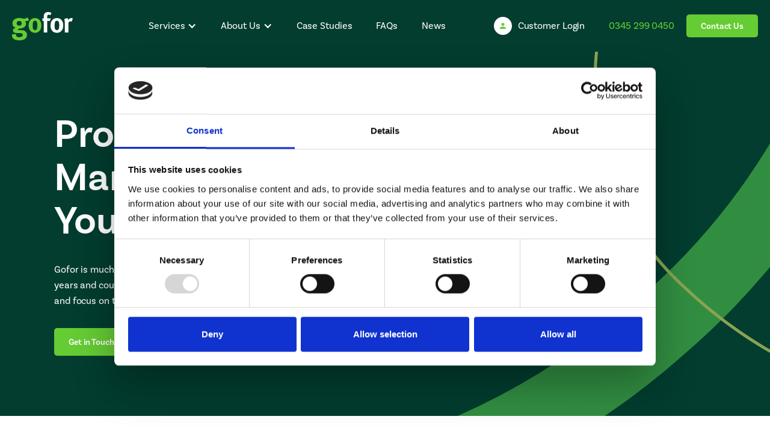

--- FILE ---
content_type: text/html; charset=utf-8
request_url: https://www.gofor.co.uk/
body_size: 8656
content:
<!DOCTYPE html><!-- Last Published: Mon Dec 22 2025 14:28:27 GMT+0000 (Coordinated Universal Time) --><html data-wf-domain="www.gofor.co.uk" data-wf-page="62fd0698a353c5b41eda482c" data-wf-site="62fa62a9fd7b993ed25b9c72"><head><meta charset="utf-8"/><title>Proactive Fleet Management for Your Business | Gofor</title><meta content="Gofor specialise in fleet management whatever the size so you can focus on driving your business forward." name="description"/><meta content="Proactive Fleet Management for Your Business | Gofor" property="og:title"/><meta content="Gofor specialise in fleet management whatever the size so you can focus on driving your business forward." property="og:description"/><meta content="Proactive Fleet Management for Your Business | Gofor" property="twitter:title"/><meta content="Gofor specialise in fleet management whatever the size so you can focus on driving your business forward." property="twitter:description"/><meta property="og:type" content="website"/><meta content="summary_large_image" name="twitter:card"/><meta content="width=device-width, initial-scale=1" name="viewport"/><link href="https://cdn.prod.website-files.com/62fa62a9fd7b993ed25b9c72/css/gofor.webflow.shared.5270f1a7c.min.css" rel="stylesheet" type="text/css"/><script src="https://use.typekit.net/mrr4wxs.js" type="text/javascript"></script><script type="text/javascript">try{Typekit.load();}catch(e){}</script><script type="text/javascript">!function(o,c){var n=c.documentElement,t=" w-mod-";n.className+=t+"js",("ontouchstart"in o||o.DocumentTouch&&c instanceof DocumentTouch)&&(n.className+=t+"touch")}(window,document);</script><link href="https://cdn.prod.website-files.com/62fa62a9fd7b993ed25b9c72/65ef1605d02856299777895a_Gofor_Logo_Green_32x32.png" rel="shortcut icon" type="image/x-icon"/><link href="https://cdn.prod.website-files.com/62fa62a9fd7b993ed25b9c72/65ef160bb97a07e11fdfe1a1_Gofor_Logo_Green_256x256.png" rel="apple-touch-icon"/><script src="https://www.google.com/recaptcha/api.js" type="text/javascript"></script><!-- Google Tag Manager -->
<script>(function(w,d,s,l,i){w[l]=w[l]||[];w[l].push({'gtm.start':
new Date().getTime(),event:'gtm.js'});var f=d.getElementsByTagName(s)[0],
j=d.createElement(s),dl=l!='dataLayer'?'&l='+l:'';j.async=true;j.src=
'https://www.googletagmanager.com/gtm.js?id='+i+dl;f.parentNode.insertBefore(j,f);
})(window,document,'script','dataLayer','GTM-TFZHX3P');</script>
<!-- End Google Tag Manager -->

<!-- Ruler Analytics -->
<script type="text/javascript" src="
https://secure.7-companycompany.com/js/796614.js
" ></script>

<noscript><img src="
https://secure.7-companycompany.com/796614.png
" style="display:none;" /></noscript>
<!-- End Ruler Analytics -->

<style>
.case-study-content-rich-text p {
    overflow-wrap: break-word;
    word-wrap: break-word;
    -webkit-hyphens: auto;
    -ms-hyphens: auto;
    -moz-hyphens: auto;
    hyphens: auto;
}
.case-study-content-rich-text table {
    border: solid 1px #DDDDDD;
    border-collapse: collapse;
    border-spacing: 0;
    margin: 0.5em 0 1.5em;
}
.case-study-content-rich-text table thead th {
    background-color: #DDDDDD;
    border: solid 1px #DDDDDD;
    color: #336B6B;
    padding: 10px;
    text-align: left;
    text-shadow: 1px 1px 1px #fff;
}
.case-study-content-rich-text table tbody td {
    border: solid 1px #DDDDDD;
    color: #333;
    padding: 10px;
}
</style></head><body><div data-animation="default" data-collapse="medium" data-duration="400" data-easing="ease" data-easing2="ease" role="banner" class="navbar w-nav"><header class="navbar-container w-container"><a href="/" aria-current="page" class="header-logo w-nav-brand w--current"><img src="https://cdn.prod.website-files.com/62fa62a9fd7b993ed25b9c72/62fa638953fd93736e9d700e_gofor-logo.svg" loading="lazy" alt="Gofor Logo"/></a><nav role="navigation" class="nav-menu w-nav-menu"><div data-hover="true" data-delay="0" class="nav-link w-dropdown"><div class="nav-dropdown-toggle w-dropdown-toggle"><div class="nav-dropdown-icon w-icon-dropdown-toggle"></div><a href="/services" class="nav-dropdown-link">Services</a></div><nav class="nav-dropdown-list w-dropdown-list"><div data-hover="true" data-delay="0" class="w-dropdown"><div class="dropdown-toggle w-dropdown-toggle"><div class="icon w-icon-dropdown-toggle"></div><a href="/services/salary-sacrifice" class="nav-dropdown-item">Salary Sacrifice</a></div><nav class="dropdown-list w-dropdown-list"><a href="/services/salary-sacrifice/customer-portal" class="nav-dropdown-item w-dropdown-link">Customer Portal</a><a href="/salary-sacrifice-calculator" class="nav-dropdown-item w-dropdown-link">Salary Sacrifice Calculator</a></nav></div><a href="/services/fleet-leasing" class="nav-dropdown-item w-dropdown-link">Fleet Leasing</a><a href="/services/driver-services" class="nav-dropdown-item w-dropdown-link">Driver Services</a><a href="/services/fleet-management" class="nav-dropdown-item w-dropdown-link">Fleet Management</a><a href="/services/flexible-hire" class="nav-dropdown-item w-dropdown-link">Flexible Hire</a><a href="/services/technology" class="nav-dropdown-item w-dropdown-link">Fleet Technology</a><a href="/services/fleet-electrification" class="nav-dropdown-item w-dropdown-link">Fleet Electrification</a></nav></div><div data-hover="true" data-delay="0" class="nav-link w-dropdown"><div class="nav-dropdown-toggle w-dropdown-toggle"><div class="nav-dropdown-icon w-icon-dropdown-toggle"></div><a href="/about" class="nav-dropdown-link">About Us</a></div><nav class="nav-dropdown-list w-dropdown-list"><a href="/about#meet-the-team" class="nav-dropdown-item w-dropdown-link">Meet the Team</a><a href="/about/careers" class="nav-dropdown-item w-dropdown-link">Careers</a></nav></div><a href="/case-studies" class="nav-link w-nav-link">Case Studies</a><a href="/faqs" class="nav-link w-nav-link">FAQs</a><a href="/news" class="nav-link w-nav-link">News</a><a href="https://goforfinance.hosted.jaama.co.uk/Live/CustomerDashboard/Pages/Login/SignIn.aspx" target="_blank" class="nav-link nav-customer-login-link w-inline-block"><img src="https://cdn.prod.website-files.com/62fa62a9fd7b993ed25b9c72/62fb4971a27f13ce2d7b42c4_icon-login.svg" loading="lazy" alt="Customer Login Icon" class="nav-customer-login-icon"/><div>Customer Login</div></a><a href="tel:+443452990450" class="nav-link nav-phone-link w-nav-link">0345 299 0450</a><a href="/contact" class="nav-link-button">Contact Us</a></nav><div class="nav-menu-button w-nav-button"><div class="nav-menu-icon w-icon-nav-menu"></div></div></header></div><section data-w-id="d5798103-b230-dd72-d809-1c0de828e641" class="hero-banner"><div class="hero-banner-container w-container"><h1 data-w-id="d5798103-b230-dd72-d809-1c0de828e643" class="hero-banner-heading">Proactive Fleet Management for Your Business</h1><p data-w-id="d5798103-b230-dd72-d809-1c0de828e645" class="hero-banner-paragraph">Gofor is much more than a leasing partner. We spend our time, almost 20 years and counting, optimising your fleet, meaning you can save time, money, and focus on the day job</p><a data-w-id="d5798103-b230-dd72-d809-1c0de828e647" href="/contact" class="button">Get in Touch</a></div><img src="https://cdn.prod.website-files.com/62fa62a9fd7b993ed25b9c72/62fd15e96f1c3be1d8e6a139_article-banner-overlay.svg" loading="lazy" height="" width="1440" alt="" data-w-id="c8194523-94e0-a31b-1577-edc11d408385" class="hero-banner-image home-banner-overlay2"/></section><section data-w-id="4174f187-17a9-24b8-935f-20cddcb7ab56" class="product-cards"><div class="product-cards-intro-container w-container"><h2 class="product-cards-header">Beyond Fleet Leasing</h2><p class="body-xl">We work in partnership with your business to source, manage, and review your fleet, with guidance and support every step of the way. We’re not just your broker — we’re part of your team.</p></div><div class="product-card-container w-container"><div id="w-node-_4174f187-17a9-24b8-935f-20cddcb7ab5d-dcb7ab56" class="w-layout-grid product-card-grid"><div data-w-id="c4fa4305-8dbc-f7ae-74df-b13ab419debd" class="product-card"><a href="/services/fleet-management" class="w-inline-block"><img src="https://cdn.prod.website-files.com/62fa62a9fd7b993ed25b9c72/63088ff91f785b8f28da9132_product-card-fleet-management.jpg" loading="lazy" alt="" sizes="(max-width: 552px) 100vw, 552px" srcset="https://cdn.prod.website-files.com/62fa62a9fd7b993ed25b9c72/63088ff91f785b8f28da9132_product-card-fleet-management-p-500.jpg 500w, https://cdn.prod.website-files.com/62fa62a9fd7b993ed25b9c72/63088ff91f785b8f28da9132_product-card-fleet-management.jpg 552w" class="product-card-image"/></a><div class="product-card-text"><a href="/services/fleet-management" class="product-card-title-link w-inline-block"><h5 class="product-card-heading">Meaningful relationships </h5></a><p class="product-card-paragraph">Your dedicated fleet account manager and customer success team will provide you with regular bespoke fleet reviews and advice.</p><a href="/services/fleet-management" class="text-link">Find Out More</a></div></div><div data-w-id="c4fa4305-8dbc-f7ae-74df-b13ab419debd" class="product-card"><a href="/services/fleet-leasing" class="w-inline-block"><img src="https://cdn.prod.website-files.com/62fa62a9fd7b993ed25b9c72/62fb515de87a7e28de55799d_product-card-fleet-leasing.jpg" loading="lazy" alt="Fleet Leasing" sizes="(max-width: 552px) 100vw, 552px" srcset="https://cdn.prod.website-files.com/62fa62a9fd7b993ed25b9c72/62fb515de87a7e28de55799d_product-card-fleet-leasing-p-500.jpg 500w, https://cdn.prod.website-files.com/62fa62a9fd7b993ed25b9c72/62fb515de87a7e28de55799d_product-card-fleet-leasing.jpg 552w" class="product-card-image"/></a><div class="product-card-text"><a href="/services/fleet-leasing" class="product-card-title-link w-inline-block"><h5 class="product-card-heading">Added fleet value</h5></a><p class="product-card-paragraph">We work with UK’s leading funders to give you flexibility across vehicle choice, dates, and terms, whilst working to ensure you have a credit facility whenever needed.</p><a href="/services/fleet-leasing" class="text-link">Find out more</a></div></div><div data-w-id="c4fa4305-8dbc-f7ae-74df-b13ab419debd" class="product-card"><a href="/services/technology" class="w-inline-block"><img src="https://cdn.prod.website-files.com/62fa62a9fd7b993ed25b9c72/62fb515d7d076b1ef68a026c_product-card-salary-sacrifice.jpg" loading="lazy" alt="Salary Sacrifice" sizes="(max-width: 552px) 100vw, 552px" srcset="https://cdn.prod.website-files.com/62fa62a9fd7b993ed25b9c72/62fb515d7d076b1ef68a026c_product-card-salary-sacrifice-p-500.jpg 500w, https://cdn.prod.website-files.com/62fa62a9fd7b993ed25b9c72/62fb515d7d076b1ef68a026c_product-card-salary-sacrifice.jpg 552w" class="product-card-image"/></a><div class="product-card-text"><a href="/services/technology" class="product-card-title-link w-inline-block"><h5 class="product-card-heading">Innovative fleet technology</h5></a><p class="product-card-paragraph">Leveraging the latest technology to help you manage your fleet. With our driver app and online fleet platform you can have greater control, flexibility and visibility over your drivers and vehicles.</p><a href="/services/technology" class="text-link">Find out more</a></div></div><div data-w-id="c4fa4305-8dbc-f7ae-74df-b13ab419debd" class="product-card"><a href="/services/fleet-electrification" class="w-inline-block"><img src="https://cdn.prod.website-files.com/62fa62a9fd7b993ed25b9c72/6555fdb0dc16fcac81b2f6e6_FE%20man%20car%20charging%2022.jpg" loading="lazy" alt="" sizes="(max-width: 767px) 100vw, (max-width: 913px) 95vw, 868px" srcset="https://cdn.prod.website-files.com/62fa62a9fd7b993ed25b9c72/6555fdb0dc16fcac81b2f6e6_FE%20man%20car%20charging%2022-p-500.jpg 500w, https://cdn.prod.website-files.com/62fa62a9fd7b993ed25b9c72/6555fdb0dc16fcac81b2f6e6_FE%20man%20car%20charging%2022-p-800.jpg 800w, https://cdn.prod.website-files.com/62fa62a9fd7b993ed25b9c72/6555fdb0dc16fcac81b2f6e6_FE%20man%20car%20charging%2022.jpg 868w" class="product-card-image"/></a><div class="product-card-text"><a href="/services/fleet-electrification" class="product-card-title-link w-inline-block"><h5 class="product-card-heading">Fleet electrification</h5></a><p class="product-card-paragraph">The time is coming when you&#x27;ll be unable to buy new petrol or diesel vehicles as the UK government seeks to reduce carbon emissions. Let&#x27;s get your EV roadmap in place.</p><a href="/services/fleet-electrification" class="text-link">Find out more</a></div></div></div></div></section><div data-delay="4000" data-animation="slide" class="slider quote w-slider" data-autoplay="true" data-easing="ease" style="opacity:0" data-hide-arrows="false" data-disable-swipe="false" data-w-id="e2efd20f-9758-8375-8b1d-296835b0d447" data-autoplay-limit="0" data-nav-spacing="3" data-duration="500" data-infinite="true"><div class="mask w-slider-mask"><div class="slide w-slide"><section class="quote quote-carousel"><div class="quote-container w-container"><p class="quote-text">&quot;We&#x27;re making major differences in reducing emissions, the electric people carriers and charging points have been a great start, and with more fully-electric company cars planned, we’re clearly making great strides.&quot;</p><p class="body-l">Ian Barrett, Purchasing Manager, Mowi</p><a href="/case-studies/mowi-scotland" class="button button-margin">View Case Study</a><a href="/case-studies" class="text-link white-text-link">View all Case Studies</a></div></section></div><div class="w-slide"><section class="quote quote-carousel"><div class="quote-container w-container"><p class="quote-text">&quot;The Gofor team fully supported us to realise our emission reduction targets…Transitioning from ICE to EVs was not simple, but we had a great partnership with Gofor which delivered a great result for our business and our drivers&quot;</p><p class="body-l">Claire Thompson, Fleet and Facilities Manager, Roc Technologies</p><a href="/case-studies/roc-technologies" class="button button-margin">View Case Study</a><a href="/case-studies" class="text-link white-text-link">View all Case Studies</a></div></section></div><div class="w-slide"><section class="quote quote-carousel"><div class="quote-container w-container"><p class="quote-text">“I’m excited that we are partnering with Gofor in bringing salary sacrifice to our team… this means all our employees can not only personally benefit from electric vehicles but helps us deliver on our net zero ambition.”</p><p class="body-l"> Stephen Davis, Chief Executive, Penderyn Distillery</p><a href="/case-studies/penderyn-distillery" class="button button-margin">View Case Study</a><a href="/case-studies" class="text-link white-text-link">View all Case Studies</a></div></section></div></div><div class="left-arrow w-slider-arrow-left"><div class="w-icon-slider-left"></div></div><div class="right-arrow w-slider-arrow-right"><div class="w-icon-slider-right"></div></div></div><div data-w-id="2fd0f4d0-00ce-ca2d-9b7c-6b413bdbfc62" style="opacity:0" class="_2-column-image-and-text"><div class="_2-column-container w-container"><div class="_2-column-content-wrap"><div class="_2-column-text-wrap _2-column-text-wrap-reversed"><h2>Your industry-leading SME Broker</h2><div class="_2-column-rich-text w-richtext"><p>Put your trust in an industry-recognised vehicle leasing broker, highly commended at the 2025 Broker News Awards in the Best Mid-Size Broker category.</p></div></div><img width="499" sizes="(max-width: 767px) 100vw, 499px" alt="" loading="lazy" src="https://cdn.prod.website-files.com/62fa62a9fd7b993ed25b9c72/6819c9be63cc622389854269_highlycommended-brokernews2025-bestmid-sizebroker%20(1).png" srcset="https://cdn.prod.website-files.com/62fa62a9fd7b993ed25b9c72/6819c9be63cc622389854269_highlycommended-brokernews2025-bestmid-sizebroker%20(1)-p-500.png 500w, https://cdn.prod.website-files.com/62fa62a9fd7b993ed25b9c72/6819c9be63cc622389854269_highlycommended-brokernews2025-bestmid-sizebroker%20(1)-p-800.png 800w, https://cdn.prod.website-files.com/62fa62a9fd7b993ed25b9c72/6819c9be63cc622389854269_highlycommended-brokernews2025-bestmid-sizebroker%20(1)-p-1080.png 1080w, https://cdn.prod.website-files.com/62fa62a9fd7b993ed25b9c72/6819c9be63cc622389854269_highlycommended-brokernews2025-bestmid-sizebroker%20(1).png 1200w" class="_2-column-image _2-column-image-reversed"/></div></div></div><div class="_2-column-image-and-text"><div class="_2-column-container w-container"><div class="_2-column-content-wrap"><div class="_2-column-video"><div style="padding-top:56.17021276595745%" class="video w-video w-embed"><iframe class="embedly-embed" src="//cdn.embedly.com/widgets/media.html?src=https%3A%2F%2Fwww.youtube.com%2Fembed%2FV2AKk0reovE%3Ffeature%3Doembed&display_name=YouTube&url=https%3A%2F%2Fwww.youtube.com%2Fwatch%3Fv%3DV2AKk0reovE&image=https%3A%2F%2Fi.ytimg.com%2Fvi%2FV2AKk0reovE%2Fhqdefault.jpg&key=96f1f04c5f4143bcb0f2e68c87d65feb&type=text%2Fhtml&schema=youtube" scrolling="no" allowfullscreen title="GoFor - Proactive Fleet Management"></iframe></div></div><div class="_2-column-text-wrap"><h2>Transform your fleet leasing</h2><div class="_2-column-rich-text w-richtext"><p>As experts in fleet management, we know it takes dedication and understanding to help your fleet succeed. That’s why we get to know your business, so we can work together to help you overcome the challenges that come with fleet management. No matter your problem, we’re here to help you find a solution.</p></div><a href="/contact" class="button">Find Out More About Us</a></div></div></div></div><div data-w-id="f7fc4b25-8f56-6e3b-3ebf-d1644c73b493" class="column-benefit-cards"><div class="column-benefit-cards-container w-container"><h3 class="column-benefit-cards-heading">Boost your environmental credentials with Salary Sacrifice for Electric Vehicles.</h3><p class="column-benefit-cards-intro">The Salary Sacrifice scheme is a tax and cost-efficient way of offering attractive employee benefits while reducing your business’ carbon footprint. We help businesses implement the salary sacrifice scheme, and then organise the financing and management of the vehicle.</p><a href="/services/salary-sacrifice" class="button column-benefit-cards-button">Find Out More</a><div class="w-layout-grid column-benefit-cards-grid"><div id="w-node-bac24293-d5f9-05e0-c1b7-505cc274728f-c274728f" class="benefit-card"><img src="https://cdn.prod.website-files.com/62fa62a9fd7b993ed25b9c72/62fbb3b9300f74d4d1690988_icon-reduced-costs.svg" loading="lazy" width="70" height="70" alt="Reduced Costs" class="benefit-card-icon"/><h5 class="benefit-card-title">Reduced Business Costs</h5><p class="benefit-card-text">Lower your business’ tax and <br/>NI contributions by reducing employees’ gross salaries.</p></div><div id="w-node-bac24293-d5f9-05e0-c1b7-505cc274728f-c274728f" class="benefit-card"><img src="https://cdn.prod.website-files.com/62fa62a9fd7b993ed25b9c72/62fbb3b98383fa4e4b187c48_icon-reduced-fuel-costs.svg" loading="lazy" width="70" height="70" alt="Lowered Fuel Costs" class="benefit-card-icon"/><h5 class="benefit-card-title">Enhanced Employee  Benefits</h5><p class="benefit-card-text">Offer employees a tax-efficient, non-cash benefit with access to a brand-new vehicle.</p></div><div id="w-node-bac24293-d5f9-05e0-c1b7-505cc274728f-c274728f" class="benefit-card"><img src="https://cdn.prod.website-files.com/62fa62a9fd7b993ed25b9c72/62fbb3b9300f746100690994_icon-carbon-footprint.svg" loading="lazy" width="70" height="70" alt="Improved Carbon Footprint" class="benefit-card-icon"/><h5 class="benefit-card-title">Improved Carbon Footprint</h5><p class="benefit-card-text">Strengthen your CSR and environmental credentials by reducing your use of fossil fuels.</p></div><div id="w-node-bac24293-d5f9-05e0-c1b7-505cc274728f-c274728f" class="benefit-card"><img src="https://cdn.prod.website-files.com/62fa62a9fd7b993ed25b9c72/62fbb3b98383fa4e4b187c48_icon-reduced-fuel-costs.svg" loading="lazy" width="70" height="70" alt="Lowered Fuel Costs" class="benefit-card-icon"/><h5 class="benefit-card-title">Lowered Fuel Costs</h5><p class="benefit-card-text">Reduce the cost per mile for you <br/>and employees by opting for <br/>cost-efficient electric vehicles.</p></div></div></div><div class="div-block"></div></div><section data-w-id="78f4ec40-1ec0-29a0-25fc-944344632c7c" class="latest-news"><div class="latest-news-container w-container"><h3>Latest News</h3><div class="latest-news-intro-wrap"><div class="latest-news-intro-text"><div>Stay up-to-date with the latest news from Gofor and see how we’re shaping our customers’ fleets all over the country.</div></div><a href="/news" class="button">View All News</a></div><div class="w-dyn-list"><div role="list" class="latest-news-grid w-dyn-items"><div role="listitem" class="w-dyn-item"><div data-w-id="272cb29c-c953-d457-f495-adcfa8bb588d" class="latest-news-card"><a href="/news/2026-growth-plans" class="w-inline-block"><img loading="lazy" alt="" src="https://cdn.prod.website-files.com/62fbf5876bd401954f99db23/694947bac2b44a8b69ed3b01_New%20Business%20Development%202026.jpg" class="latest-news-card-image"/></a><div class="latest-news-card-text"><div class="latest-news-card-category">Blog post</div><a href="/news/2026-growth-plans" class="latest-news-link-block w-inline-block"><h6 class="latest-news-card-title">Boosting our business development team to support our 2026 growth plans</h6></a><a href="/news/2026-growth-plans" class="text-link">View Article</a></div></div></div><div role="listitem" class="w-dyn-item"><div data-w-id="272cb29c-c953-d457-f495-adcfa8bb588d" class="latest-news-card"><a href="/news/autumn-budget-2025---8-key-takeaways-for-sme-fleets" class="w-inline-block"><img loading="lazy" alt="" src="https://cdn.prod.website-files.com/62fbf5876bd401954f99db23/6929d47b9ce9b0910645178f_The%20UK%20Budget.jpg" sizes="100vw" srcset="https://cdn.prod.website-files.com/62fbf5876bd401954f99db23/6929d47b9ce9b0910645178f_The%20UK%20Budget-p-500.jpg 500w, https://cdn.prod.website-files.com/62fbf5876bd401954f99db23/6929d47b9ce9b0910645178f_The%20UK%20Budget.jpg 704w" class="latest-news-card-image"/></a><div class="latest-news-card-text"><div class="latest-news-card-category">Blog post</div><a href="/news/autumn-budget-2025---8-key-takeaways-for-sme-fleets" class="latest-news-link-block w-inline-block"><h6 class="latest-news-card-title">Autumn Budget 2025 - 8 key takeaways for SME fleets </h6></a><a href="/news/autumn-budget-2025---8-key-takeaways-for-sme-fleets" class="text-link">View Article</a></div></div></div><div role="listitem" class="w-dyn-item"><div data-w-id="272cb29c-c953-d457-f495-adcfa8bb588d" class="latest-news-card"><a href="/news/strong-first-half-of-2025-drives-growth-and-decarbonisation-goals" class="w-inline-block"><img loading="lazy" alt="" src="https://cdn.prod.website-files.com/62fbf5876bd401954f99db23/6909cc0404ed86a18cea992b_In%20the%20News%20Image%20Oct25.jpg" sizes="100vw" srcset="https://cdn.prod.website-files.com/62fbf5876bd401954f99db23/6909cc0404ed86a18cea992b_In%20the%20News%20Image%20Oct25-p-500.jpg 500w, https://cdn.prod.website-files.com/62fbf5876bd401954f99db23/6909cc0404ed86a18cea992b_In%20the%20News%20Image%20Oct25-p-800.jpg 800w, https://cdn.prod.website-files.com/62fbf5876bd401954f99db23/6909cc0404ed86a18cea992b_In%20the%20News%20Image%20Oct25.jpg 1200w" class="latest-news-card-image"/></a><div class="latest-news-card-text"><div class="latest-news-card-category">Blog post</div><a href="/news/strong-first-half-of-2025-drives-growth-and-decarbonisation-goals" class="latest-news-link-block w-inline-block"><h6 class="latest-news-card-title">Strong First Half of 2025 Drives Growth and Decarbonisation Goals</h6></a><a href="/news/strong-first-half-of-2025-drives-growth-and-decarbonisation-goals" class="text-link">View Article</a></div></div></div></div></div></div></section><section data-w-id="cd8104a3-5e90-ff3c-b5f0-0486e5ba8be6" class="cta"><div class="cta-container w-container"><h2 class="cta-heading">Speak to an Expert to Start Your Fleet Transformation</h2><p class="body-l">If your business could benefit from a dedicated and quality customer service, get in touch with one of our experts – we’d love to hear from you. <a href="tel:+443452990450" class="cta-link">0345 299 0450</a>.</p><a href="/contact" class="button">Speak to an Expert</a></div></section><footer class="footer"><div class="footer-container w-container"><div class="footer-columns"><div class="footer-column"><h6 class="footer-heading">Contact</h6><p class="footer-contact-info">Lochside House<br/>3 Lochside Way<br/>Edinburgh<br/>EH12 9DT<br/><br/><a href="tel:+443452990450" class="footer-link">0345 299 0450</a><br/><a href="mailto:info@gofor.co.uk" class="footer-highlight-link">info@gofor.co.uk</a></p><h6 class="footer-heading"><span>Join Us</span></h6><a href="https://www.linkedin.com/company/gofor-finance-ltd/" target="_blank" class="w-inline-block"><img src="https://cdn.prod.website-files.com/62fa62a9fd7b993ed25b9c72/62fb880c76bf764403feaca9_icon-linkedin.svg" loading="lazy" alt="LinkedIn"/></a></div><div class="footer-column"><h6 class="footer-heading">Partnerships and Affiliations</h6><p>Gofor is a credit broker and not a lender for the following providers:</p><img src="https://cdn.prod.website-files.com/62fa62a9fd7b993ed25b9c72/690dbc530f1d6fd52ccf987b_footer-logos-Nov25.png" loading="lazy" width="397" sizes="(max-width: 479px) 100vw, 397px" alt="" srcset="https://cdn.prod.website-files.com/62fa62a9fd7b993ed25b9c72/690dbc530f1d6fd52ccf987b_footer-logos-Nov25-p-500.png 500w, https://cdn.prod.website-files.com/62fa62a9fd7b993ed25b9c72/690dbc530f1d6fd52ccf987b_footer-logos-Nov25.png 794w" class="footer-logos"/></div><div class="footer-column"><h6 class="footer-heading">Key Information</h6><a href="/terms-and-conditions" class="footer-link">Terms &amp; Conditions</a><a href="/privacy-policy" class="footer-link">Privacy Policy</a><a href="/business-terms-and-conditions" class="footer-link">Business Terms &amp; Conditions</a><a href="/initial-disclosure" class="footer-link">Initial Disclosure</a><a href="/treating-customers-fairly" class="footer-link">Treating Customers Fairly</a><a href="/complaints-procedure" class="footer-link">Complaints Procedure</a><a href="/information-notice" class="footer-link">Information Notice</a><a href="/fair-wear-and-tear" class="footer-link">Fair Wear and Tear Guide</a><a href="/site-map" class="footer-link">Site Map</a><a href="#top" class="back-to-top-link w-inline-block"><div class="back-to-top-link-text">Back to Top</div><img src="https://cdn.prod.website-files.com/62fa62a9fd7b993ed25b9c72/63073cef4bde60745e60e4d3_back-to-top.svg" loading="lazy" alt="Back to Top"/></a></div></div><div class="footer-small-text">Registered in Scotland, Company Reg No. 317400 | Vat Registration No. 898416760. | Gofor Finance Ltd are authorised and regulated by the Financial Conduct Authority, Registered No: FRN668885. | Our ICO No. is Z9788152.</div></div></footer><script src="https://d3e54v103j8qbb.cloudfront.net/js/jquery-3.5.1.min.dc5e7f18c8.js?site=62fa62a9fd7b993ed25b9c72" type="text/javascript" integrity="sha256-9/aliU8dGd2tb6OSsuzixeV4y/faTqgFtohetphbbj0=" crossorigin="anonymous"></script><script src="https://cdn.prod.website-files.com/62fa62a9fd7b993ed25b9c72/js/webflow.schunk.36b8fb49256177c8.js" type="text/javascript"></script><script src="https://cdn.prod.website-files.com/62fa62a9fd7b993ed25b9c72/js/webflow.schunk.2062d3600691f067.js" type="text/javascript"></script><script src="https://cdn.prod.website-files.com/62fa62a9fd7b993ed25b9c72/js/webflow.2fa061ca.2b2057daf3ec33af.js" type="text/javascript"></script><!-- Google Tag Manager (noscript) -->
<noscript><iframe src="https://www.googletagmanager.com/ns.html?id=GTM-TFZHX3P"
height="0" width="0" style="display:none;visibility:hidden"></iframe></noscript>
<!-- End Google Tag Manager (noscript) -->

<script>
$("a[href='#top']").click(function() {
    $("html, body").animate({ scrollTop: 0 }, "slow");
    return false;
});

$('#Opted-In').change(function() {
   if($(this).is(":checked")) {
      $('#opted-out').val("")
   }
   else {
      $('#opted-out').val("true")
   }
});
</script>

<script type="text/javascript">
_linkedin_partner_id = "4626058";
window._linkedin_data_partner_ids = window._linkedin_data_partner_ids || [];
window._linkedin_data_partner_ids.push(_linkedin_partner_id);
window._linkedin_identity_cache = window._linkedin_identity_cache || {};
window._linkedin_identity_cache['enhancedMemberData'] = {
emailAddress: user.email,
phoneNumbers: user.phoneNumber,
firstName: user.firstName,
lastName: user.lastName
};
</script><script type="text/javascript">
(function(l) {
if (!l){window.lintrk = function(a,b){window.lintrk.q.push([a,b])};
window.lintrk.q=[]}
var s = document.getElementsByTagName("script")[0];
var b = document.createElement("script");
b.type = "text/javascript";b.async = true;
b.src = "https://snap.licdn.com/li.lms-analytics/insight.min.js";
s.parentNode.insertBefore(b, s);})(window.lintrk);
</script>
<noscript>
<img height="1" width="1" style="display:none;" alt="" src="
https://px.ads.linkedin.com/collect/?pid=4626058&fmt=gif"
/>
</noscript></body></html>

--- FILE ---
content_type: text/css
request_url: https://cdn.prod.website-files.com/62fa62a9fd7b993ed25b9c72/css/gofor.webflow.shared.5270f1a7c.min.css
body_size: 15436
content:
html{-webkit-text-size-adjust:100%;-ms-text-size-adjust:100%;font-family:sans-serif}body{margin:0}article,aside,details,figcaption,figure,footer,header,hgroup,main,menu,nav,section,summary{display:block}audio,canvas,progress,video{vertical-align:baseline;display:inline-block}audio:not([controls]){height:0;display:none}[hidden],template{display:none}a{background-color:#0000}a:active,a:hover{outline:0}abbr[title]{border-bottom:1px dotted}b,strong{font-weight:700}dfn{font-style:italic}h1{margin:.67em 0;font-size:2em}mark{color:#000;background:#ff0}small{font-size:80%}sub,sup{vertical-align:baseline;font-size:75%;line-height:0;position:relative}sup{top:-.5em}sub{bottom:-.25em}img{border:0}svg:not(:root){overflow:hidden}hr{box-sizing:content-box;height:0}pre{overflow:auto}code,kbd,pre,samp{font-family:monospace;font-size:1em}button,input,optgroup,select,textarea{color:inherit;font:inherit;margin:0}button{overflow:visible}button,select{text-transform:none}button,html input[type=button],input[type=reset]{-webkit-appearance:button;cursor:pointer}button[disabled],html input[disabled]{cursor:default}button::-moz-focus-inner,input::-moz-focus-inner{border:0;padding:0}input{line-height:normal}input[type=checkbox],input[type=radio]{box-sizing:border-box;padding:0}input[type=number]::-webkit-inner-spin-button,input[type=number]::-webkit-outer-spin-button{height:auto}input[type=search]{-webkit-appearance:none}input[type=search]::-webkit-search-cancel-button,input[type=search]::-webkit-search-decoration{-webkit-appearance:none}legend{border:0;padding:0}textarea{overflow:auto}optgroup{font-weight:700}table{border-collapse:collapse;border-spacing:0}td,th{padding:0}@font-face{font-family:webflow-icons;src:url([data-uri])format("truetype");font-weight:400;font-style:normal}[class^=w-icon-],[class*=\ w-icon-]{speak:none;font-variant:normal;text-transform:none;-webkit-font-smoothing:antialiased;-moz-osx-font-smoothing:grayscale;font-style:normal;font-weight:400;line-height:1;font-family:webflow-icons!important}.w-icon-slider-right:before{content:""}.w-icon-slider-left:before{content:""}.w-icon-nav-menu:before{content:""}.w-icon-arrow-down:before,.w-icon-dropdown-toggle:before{content:""}.w-icon-file-upload-remove:before{content:""}.w-icon-file-upload-icon:before{content:""}*{box-sizing:border-box}html{height:100%}body{color:#333;background-color:#fff;min-height:100%;margin:0;font-family:Arial,sans-serif;font-size:14px;line-height:20px}img{vertical-align:middle;max-width:100%;display:inline-block}html.w-mod-touch *{background-attachment:scroll!important}.w-block{display:block}.w-inline-block{max-width:100%;display:inline-block}.w-clearfix:before,.w-clearfix:after{content:" ";grid-area:1/1/2/2;display:table}.w-clearfix:after{clear:both}.w-hidden{display:none}.w-button{color:#fff;line-height:inherit;cursor:pointer;background-color:#3898ec;border:0;border-radius:0;padding:9px 15px;text-decoration:none;display:inline-block}input.w-button{-webkit-appearance:button}html[data-w-dynpage] [data-w-cloak]{color:#0000!important}.w-code-block{margin:unset}pre.w-code-block code{all:inherit}.w-optimization{display:contents}.w-webflow-badge,.w-webflow-badge>img{box-sizing:unset;width:unset;height:unset;max-height:unset;max-width:unset;min-height:unset;min-width:unset;margin:unset;padding:unset;float:unset;clear:unset;border:unset;border-radius:unset;background:unset;background-image:unset;background-position:unset;background-size:unset;background-repeat:unset;background-origin:unset;background-clip:unset;background-attachment:unset;background-color:unset;box-shadow:unset;transform:unset;direction:unset;font-family:unset;font-weight:unset;color:unset;font-size:unset;line-height:unset;font-style:unset;font-variant:unset;text-align:unset;letter-spacing:unset;-webkit-text-decoration:unset;text-decoration:unset;text-indent:unset;text-transform:unset;list-style-type:unset;text-shadow:unset;vertical-align:unset;cursor:unset;white-space:unset;word-break:unset;word-spacing:unset;word-wrap:unset;transition:unset}.w-webflow-badge{white-space:nowrap;cursor:pointer;box-shadow:0 0 0 1px #0000001a,0 1px 3px #0000001a;visibility:visible!important;opacity:1!important;z-index:2147483647!important;color:#aaadb0!important;overflow:unset!important;background-color:#fff!important;border-radius:3px!important;width:auto!important;height:auto!important;margin:0!important;padding:6px!important;font-size:12px!important;line-height:14px!important;text-decoration:none!important;display:inline-block!important;position:fixed!important;inset:auto 12px 12px auto!important;transform:none!important}.w-webflow-badge>img{position:unset;visibility:unset!important;opacity:1!important;vertical-align:middle!important;display:inline-block!important}h1,h2,h3,h4,h5,h6{margin-bottom:10px;font-weight:700}h1{margin-top:20px;font-size:38px;line-height:44px}h2{margin-top:20px;font-size:32px;line-height:36px}h3{margin-top:20px;font-size:24px;line-height:30px}h4{margin-top:10px;font-size:18px;line-height:24px}h5{margin-top:10px;font-size:14px;line-height:20px}h6{margin-top:10px;font-size:12px;line-height:18px}p{margin-top:0;margin-bottom:10px}blockquote{border-left:5px solid #e2e2e2;margin:0 0 10px;padding:10px 20px;font-size:18px;line-height:22px}figure{margin:0 0 10px}figcaption{text-align:center;margin-top:5px}ul,ol{margin-top:0;margin-bottom:10px;padding-left:40px}.w-list-unstyled{padding-left:0;list-style:none}.w-embed:before,.w-embed:after{content:" ";grid-area:1/1/2/2;display:table}.w-embed:after{clear:both}.w-video{width:100%;padding:0;position:relative}.w-video iframe,.w-video object,.w-video embed{border:none;width:100%;height:100%;position:absolute;top:0;left:0}fieldset{border:0;margin:0;padding:0}button,[type=button],[type=reset]{cursor:pointer;-webkit-appearance:button;border:0}.w-form{margin:0 0 15px}.w-form-done{text-align:center;background-color:#ddd;padding:20px;display:none}.w-form-fail{background-color:#ffdede;margin-top:10px;padding:10px;display:none}label{margin-bottom:5px;font-weight:700;display:block}.w-input,.w-select{color:#333;vertical-align:middle;background-color:#fff;border:1px solid #ccc;width:100%;height:38px;margin-bottom:10px;padding:8px 12px;font-size:14px;line-height:1.42857;display:block}.w-input::placeholder,.w-select::placeholder{color:#999}.w-input:focus,.w-select:focus{border-color:#3898ec;outline:0}.w-input[disabled],.w-select[disabled],.w-input[readonly],.w-select[readonly],fieldset[disabled] .w-input,fieldset[disabled] .w-select{cursor:not-allowed}.w-input[disabled]:not(.w-input-disabled),.w-select[disabled]:not(.w-input-disabled),.w-input[readonly],.w-select[readonly],fieldset[disabled]:not(.w-input-disabled) .w-input,fieldset[disabled]:not(.w-input-disabled) .w-select{background-color:#eee}textarea.w-input,textarea.w-select{height:auto}.w-select{background-color:#f3f3f3}.w-select[multiple]{height:auto}.w-form-label{cursor:pointer;margin-bottom:0;font-weight:400;display:inline-block}.w-radio{margin-bottom:5px;padding-left:20px;display:block}.w-radio:before,.w-radio:after{content:" ";grid-area:1/1/2/2;display:table}.w-radio:after{clear:both}.w-radio-input{float:left;margin:3px 0 0 -20px;line-height:normal}.w-file-upload{margin-bottom:10px;display:block}.w-file-upload-input{opacity:0;z-index:-100;width:.1px;height:.1px;position:absolute;overflow:hidden}.w-file-upload-default,.w-file-upload-uploading,.w-file-upload-success{color:#333;display:inline-block}.w-file-upload-error{margin-top:10px;display:block}.w-file-upload-default.w-hidden,.w-file-upload-uploading.w-hidden,.w-file-upload-error.w-hidden,.w-file-upload-success.w-hidden{display:none}.w-file-upload-uploading-btn{cursor:pointer;background-color:#fafafa;border:1px solid #ccc;margin:0;padding:8px 12px;font-size:14px;font-weight:400;display:flex}.w-file-upload-file{background-color:#fafafa;border:1px solid #ccc;flex-grow:1;justify-content:space-between;margin:0;padding:8px 9px 8px 11px;display:flex}.w-file-upload-file-name{font-size:14px;font-weight:400;display:block}.w-file-remove-link{cursor:pointer;width:auto;height:auto;margin-top:3px;margin-left:10px;padding:3px;display:block}.w-icon-file-upload-remove{margin:auto;font-size:10px}.w-file-upload-error-msg{color:#ea384c;padding:2px 0;display:inline-block}.w-file-upload-info{padding:0 12px;line-height:38px;display:inline-block}.w-file-upload-label{cursor:pointer;background-color:#fafafa;border:1px solid #ccc;margin:0;padding:8px 12px;font-size:14px;font-weight:400;display:inline-block}.w-icon-file-upload-icon,.w-icon-file-upload-uploading{width:20px;margin-right:8px;display:inline-block}.w-icon-file-upload-uploading{height:20px}.w-container{max-width:940px;margin-left:auto;margin-right:auto}.w-container:before,.w-container:after{content:" ";grid-area:1/1/2/2;display:table}.w-container:after{clear:both}.w-container .w-row{margin-left:-10px;margin-right:-10px}.w-row:before,.w-row:after{content:" ";grid-area:1/1/2/2;display:table}.w-row:after{clear:both}.w-row .w-row{margin-left:0;margin-right:0}.w-col{float:left;width:100%;min-height:1px;padding-left:10px;padding-right:10px;position:relative}.w-col .w-col{padding-left:0;padding-right:0}.w-col-1{width:8.33333%}.w-col-2{width:16.6667%}.w-col-3{width:25%}.w-col-4{width:33.3333%}.w-col-5{width:41.6667%}.w-col-6{width:50%}.w-col-7{width:58.3333%}.w-col-8{width:66.6667%}.w-col-9{width:75%}.w-col-10{width:83.3333%}.w-col-11{width:91.6667%}.w-col-12{width:100%}.w-hidden-main{display:none!important}@media screen and (max-width:991px){.w-container{max-width:728px}.w-hidden-main{display:inherit!important}.w-hidden-medium{display:none!important}.w-col-medium-1{width:8.33333%}.w-col-medium-2{width:16.6667%}.w-col-medium-3{width:25%}.w-col-medium-4{width:33.3333%}.w-col-medium-5{width:41.6667%}.w-col-medium-6{width:50%}.w-col-medium-7{width:58.3333%}.w-col-medium-8{width:66.6667%}.w-col-medium-9{width:75%}.w-col-medium-10{width:83.3333%}.w-col-medium-11{width:91.6667%}.w-col-medium-12{width:100%}.w-col-stack{width:100%;left:auto;right:auto}}@media screen and (max-width:767px){.w-hidden-main,.w-hidden-medium{display:inherit!important}.w-hidden-small{display:none!important}.w-row,.w-container .w-row{margin-left:0;margin-right:0}.w-col{width:100%;left:auto;right:auto}.w-col-small-1{width:8.33333%}.w-col-small-2{width:16.6667%}.w-col-small-3{width:25%}.w-col-small-4{width:33.3333%}.w-col-small-5{width:41.6667%}.w-col-small-6{width:50%}.w-col-small-7{width:58.3333%}.w-col-small-8{width:66.6667%}.w-col-small-9{width:75%}.w-col-small-10{width:83.3333%}.w-col-small-11{width:91.6667%}.w-col-small-12{width:100%}}@media screen and (max-width:479px){.w-container{max-width:none}.w-hidden-main,.w-hidden-medium,.w-hidden-small{display:inherit!important}.w-hidden-tiny{display:none!important}.w-col{width:100%}.w-col-tiny-1{width:8.33333%}.w-col-tiny-2{width:16.6667%}.w-col-tiny-3{width:25%}.w-col-tiny-4{width:33.3333%}.w-col-tiny-5{width:41.6667%}.w-col-tiny-6{width:50%}.w-col-tiny-7{width:58.3333%}.w-col-tiny-8{width:66.6667%}.w-col-tiny-9{width:75%}.w-col-tiny-10{width:83.3333%}.w-col-tiny-11{width:91.6667%}.w-col-tiny-12{width:100%}}.w-widget{position:relative}.w-widget-map{width:100%;height:400px}.w-widget-map label{width:auto;display:inline}.w-widget-map img{max-width:inherit}.w-widget-map .gm-style-iw{text-align:center}.w-widget-map .gm-style-iw>button{display:none!important}.w-widget-twitter{overflow:hidden}.w-widget-twitter-count-shim{vertical-align:top;text-align:center;background:#fff;border:1px solid #758696;border-radius:3px;width:28px;height:20px;display:inline-block;position:relative}.w-widget-twitter-count-shim *{pointer-events:none;-webkit-user-select:none;user-select:none}.w-widget-twitter-count-shim .w-widget-twitter-count-inner{text-align:center;color:#999;font-family:serif;font-size:15px;line-height:12px;position:relative}.w-widget-twitter-count-shim .w-widget-twitter-count-clear{display:block;position:relative}.w-widget-twitter-count-shim.w--large{width:36px;height:28px}.w-widget-twitter-count-shim.w--large .w-widget-twitter-count-inner{font-size:18px;line-height:18px}.w-widget-twitter-count-shim:not(.w--vertical){margin-left:5px;margin-right:8px}.w-widget-twitter-count-shim:not(.w--vertical).w--large{margin-left:6px}.w-widget-twitter-count-shim:not(.w--vertical):before,.w-widget-twitter-count-shim:not(.w--vertical):after{content:" ";pointer-events:none;border:solid #0000;width:0;height:0;position:absolute;top:50%;left:0}.w-widget-twitter-count-shim:not(.w--vertical):before{border-width:4px;border-color:#75869600 #5d6c7b #75869600 #75869600;margin-top:-4px;margin-left:-9px}.w-widget-twitter-count-shim:not(.w--vertical).w--large:before{border-width:5px;margin-top:-5px;margin-left:-10px}.w-widget-twitter-count-shim:not(.w--vertical):after{border-width:4px;border-color:#fff0 #fff #fff0 #fff0;margin-top:-4px;margin-left:-8px}.w-widget-twitter-count-shim:not(.w--vertical).w--large:after{border-width:5px;margin-top:-5px;margin-left:-9px}.w-widget-twitter-count-shim.w--vertical{width:61px;height:33px;margin-bottom:8px}.w-widget-twitter-count-shim.w--vertical:before,.w-widget-twitter-count-shim.w--vertical:after{content:" ";pointer-events:none;border:solid #0000;width:0;height:0;position:absolute;top:100%;left:50%}.w-widget-twitter-count-shim.w--vertical:before{border-width:5px;border-color:#5d6c7b #75869600 #75869600;margin-left:-5px}.w-widget-twitter-count-shim.w--vertical:after{border-width:4px;border-color:#fff #fff0 #fff0;margin-left:-4px}.w-widget-twitter-count-shim.w--vertical .w-widget-twitter-count-inner{font-size:18px;line-height:22px}.w-widget-twitter-count-shim.w--vertical.w--large{width:76px}.w-background-video{color:#fff;height:500px;position:relative;overflow:hidden}.w-background-video>video{object-fit:cover;z-index:-100;background-position:50%;background-size:cover;width:100%;height:100%;margin:auto;position:absolute;inset:-100%}.w-background-video>video::-webkit-media-controls-start-playback-button{-webkit-appearance:none;display:none!important}.w-background-video--control{background-color:#0000;padding:0;position:absolute;bottom:1em;right:1em}.w-background-video--control>[hidden]{display:none!important}.w-slider{text-align:center;clear:both;-webkit-tap-highlight-color:#0000;tap-highlight-color:#0000;background:#ddd;height:300px;position:relative}.w-slider-mask{z-index:1;white-space:nowrap;height:100%;display:block;position:relative;left:0;right:0;overflow:hidden}.w-slide{vertical-align:top;white-space:normal;text-align:left;width:100%;height:100%;display:inline-block;position:relative}.w-slider-nav{z-index:2;text-align:center;-webkit-tap-highlight-color:#0000;tap-highlight-color:#0000;height:40px;margin:auto;padding-top:10px;position:absolute;inset:auto 0 0}.w-slider-nav.w-round>div{border-radius:100%}.w-slider-nav.w-num>div{font-size:inherit;line-height:inherit;width:auto;height:auto;padding:.2em .5em}.w-slider-nav.w-shadow>div{box-shadow:0 0 3px #3336}.w-slider-nav-invert{color:#fff}.w-slider-nav-invert>div{background-color:#2226}.w-slider-nav-invert>div.w-active{background-color:#222}.w-slider-dot{cursor:pointer;background-color:#fff6;width:1em;height:1em;margin:0 3px .5em;transition:background-color .1s,color .1s;display:inline-block;position:relative}.w-slider-dot.w-active{background-color:#fff}.w-slider-dot:focus{outline:none;box-shadow:0 0 0 2px #fff}.w-slider-dot:focus.w-active{box-shadow:none}.w-slider-arrow-left,.w-slider-arrow-right{cursor:pointer;color:#fff;-webkit-tap-highlight-color:#0000;tap-highlight-color:#0000;-webkit-user-select:none;user-select:none;width:80px;margin:auto;font-size:40px;position:absolute;inset:0;overflow:hidden}.w-slider-arrow-left [class^=w-icon-],.w-slider-arrow-right [class^=w-icon-],.w-slider-arrow-left [class*=\ w-icon-],.w-slider-arrow-right [class*=\ w-icon-]{position:absolute}.w-slider-arrow-left:focus,.w-slider-arrow-right:focus{outline:0}.w-slider-arrow-left{z-index:3;right:auto}.w-slider-arrow-right{z-index:4;left:auto}.w-icon-slider-left,.w-icon-slider-right{width:1em;height:1em;margin:auto;inset:0}.w-slider-aria-label{clip:rect(0 0 0 0);border:0;width:1px;height:1px;margin:-1px;padding:0;position:absolute;overflow:hidden}.w-slider-force-show{display:block!important}.w-dropdown{text-align:left;z-index:900;margin-left:auto;margin-right:auto;display:inline-block;position:relative}.w-dropdown-btn,.w-dropdown-toggle,.w-dropdown-link{vertical-align:top;color:#222;text-align:left;white-space:nowrap;margin-left:auto;margin-right:auto;padding:20px;text-decoration:none;position:relative}.w-dropdown-toggle{-webkit-user-select:none;user-select:none;cursor:pointer;padding-right:40px;display:inline-block}.w-dropdown-toggle:focus{outline:0}.w-icon-dropdown-toggle{width:1em;height:1em;margin:auto 20px auto auto;position:absolute;top:0;bottom:0;right:0}.w-dropdown-list{background:#ddd;min-width:100%;display:none;position:absolute}.w-dropdown-list.w--open{display:block}.w-dropdown-link{color:#222;padding:10px 20px;display:block}.w-dropdown-link.w--current{color:#0082f3}.w-dropdown-link:focus{outline:0}@media screen and (max-width:767px){.w-nav-brand{padding-left:10px}}.w-lightbox-backdrop{cursor:auto;letter-spacing:normal;text-indent:0;text-shadow:none;text-transform:none;visibility:visible;white-space:normal;word-break:normal;word-spacing:normal;word-wrap:normal;color:#fff;text-align:center;z-index:2000;opacity:0;-webkit-user-select:none;-moz-user-select:none;-webkit-tap-highlight-color:transparent;background:#000000e6;outline:0;font-family:Helvetica Neue,Helvetica,Ubuntu,Segoe UI,Verdana,sans-serif;font-size:17px;font-style:normal;font-weight:300;line-height:1.2;list-style:disc;position:fixed;inset:0;-webkit-transform:translate(0)}.w-lightbox-backdrop,.w-lightbox-container{-webkit-overflow-scrolling:touch;height:100%;overflow:auto}.w-lightbox-content{height:100vh;position:relative;overflow:hidden}.w-lightbox-view{opacity:0;width:100vw;height:100vh;position:absolute}.w-lightbox-view:before{content:"";height:100vh}.w-lightbox-group,.w-lightbox-group .w-lightbox-view,.w-lightbox-group .w-lightbox-view:before{height:86vh}.w-lightbox-frame,.w-lightbox-view:before{vertical-align:middle;display:inline-block}.w-lightbox-figure{margin:0;position:relative}.w-lightbox-group .w-lightbox-figure{cursor:pointer}.w-lightbox-img{width:auto;max-width:none;height:auto}.w-lightbox-image{float:none;max-width:100vw;max-height:100vh;display:block}.w-lightbox-group .w-lightbox-image{max-height:86vh}.w-lightbox-caption{text-align:left;text-overflow:ellipsis;white-space:nowrap;background:#0006;padding:.5em 1em;position:absolute;bottom:0;left:0;right:0;overflow:hidden}.w-lightbox-embed{width:100%;height:100%;position:absolute;inset:0}.w-lightbox-control{cursor:pointer;background-position:50%;background-repeat:no-repeat;background-size:24px;width:4em;transition:all .3s;position:absolute;top:0}.w-lightbox-left{background-image:url([data-uri]);display:none;bottom:0;left:0}.w-lightbox-right{background-image:url([data-uri]);display:none;bottom:0;right:0}.w-lightbox-close{background-image:url([data-uri]);background-size:18px;height:2.6em;right:0}.w-lightbox-strip{white-space:nowrap;padding:0 1vh;line-height:0;position:absolute;bottom:0;left:0;right:0;overflow:auto hidden}.w-lightbox-item{box-sizing:content-box;cursor:pointer;width:10vh;padding:2vh 1vh;display:inline-block;-webkit-transform:translate(0,0)}.w-lightbox-active{opacity:.3}.w-lightbox-thumbnail{background:#222;height:10vh;position:relative;overflow:hidden}.w-lightbox-thumbnail-image{position:absolute;top:0;left:0}.w-lightbox-thumbnail .w-lightbox-tall{width:100%;top:50%;transform:translateY(-50%)}.w-lightbox-thumbnail .w-lightbox-wide{height:100%;left:50%;transform:translate(-50%)}.w-lightbox-spinner{box-sizing:border-box;border:5px solid #0006;border-radius:50%;width:40px;height:40px;margin-top:-20px;margin-left:-20px;animation:.8s linear infinite spin;position:absolute;top:50%;left:50%}.w-lightbox-spinner:after{content:"";border:3px solid #0000;border-bottom-color:#fff;border-radius:50%;position:absolute;inset:-4px}.w-lightbox-hide{display:none}.w-lightbox-noscroll{overflow:hidden}@media (min-width:768px){.w-lightbox-content{height:96vh;margin-top:2vh}.w-lightbox-view,.w-lightbox-view:before{height:96vh}.w-lightbox-group,.w-lightbox-group .w-lightbox-view,.w-lightbox-group .w-lightbox-view:before{height:84vh}.w-lightbox-image{max-width:96vw;max-height:96vh}.w-lightbox-group .w-lightbox-image{max-width:82.3vw;max-height:84vh}.w-lightbox-left,.w-lightbox-right{opacity:.5;display:block}.w-lightbox-close{opacity:.8}.w-lightbox-control:hover{opacity:1}}.w-lightbox-inactive,.w-lightbox-inactive:hover{opacity:0}.w-richtext:before,.w-richtext:after{content:" ";grid-area:1/1/2/2;display:table}.w-richtext:after{clear:both}.w-richtext[contenteditable=true]:before,.w-richtext[contenteditable=true]:after{white-space:initial}.w-richtext ol,.w-richtext ul{overflow:hidden}.w-richtext .w-richtext-figure-selected.w-richtext-figure-type-video div:after,.w-richtext .w-richtext-figure-selected[data-rt-type=video] div:after,.w-richtext .w-richtext-figure-selected.w-richtext-figure-type-image div,.w-richtext .w-richtext-figure-selected[data-rt-type=image] div{outline:2px solid #2895f7}.w-richtext figure.w-richtext-figure-type-video>div:after,.w-richtext figure[data-rt-type=video]>div:after{content:"";display:none;position:absolute;inset:0}.w-richtext figure{max-width:60%;position:relative}.w-richtext figure>div:before{cursor:default!important}.w-richtext figure img{width:100%}.w-richtext figure figcaption.w-richtext-figcaption-placeholder{opacity:.6}.w-richtext figure div{color:#0000;font-size:0}.w-richtext figure.w-richtext-figure-type-image,.w-richtext figure[data-rt-type=image]{display:table}.w-richtext figure.w-richtext-figure-type-image>div,.w-richtext figure[data-rt-type=image]>div{display:inline-block}.w-richtext figure.w-richtext-figure-type-image>figcaption,.w-richtext figure[data-rt-type=image]>figcaption{caption-side:bottom;display:table-caption}.w-richtext figure.w-richtext-figure-type-video,.w-richtext figure[data-rt-type=video]{width:60%;height:0}.w-richtext figure.w-richtext-figure-type-video iframe,.w-richtext figure[data-rt-type=video] iframe{width:100%;height:100%;position:absolute;top:0;left:0}.w-richtext figure.w-richtext-figure-type-video>div,.w-richtext figure[data-rt-type=video]>div{width:100%}.w-richtext figure.w-richtext-align-center{clear:both;margin-left:auto;margin-right:auto}.w-richtext figure.w-richtext-align-center.w-richtext-figure-type-image>div,.w-richtext figure.w-richtext-align-center[data-rt-type=image]>div{max-width:100%}.w-richtext figure.w-richtext-align-normal{clear:both}.w-richtext figure.w-richtext-align-fullwidth{text-align:center;clear:both;width:100%;max-width:100%;margin-left:auto;margin-right:auto;display:block}.w-richtext figure.w-richtext-align-fullwidth>div{padding-bottom:inherit;display:inline-block}.w-richtext figure.w-richtext-align-fullwidth>figcaption{display:block}.w-richtext figure.w-richtext-align-floatleft{float:left;clear:none;margin-right:15px}.w-richtext figure.w-richtext-align-floatright{float:right;clear:none;margin-left:15px}.w-nav{z-index:1000;background:#ddd;position:relative}.w-nav:before,.w-nav:after{content:" ";grid-area:1/1/2/2;display:table}.w-nav:after{clear:both}.w-nav-brand{float:left;color:#333;text-decoration:none;position:relative}.w-nav-link{vertical-align:top;color:#222;text-align:left;margin-left:auto;margin-right:auto;padding:20px;text-decoration:none;display:inline-block;position:relative}.w-nav-link.w--current{color:#0082f3}.w-nav-menu{float:right;position:relative}[data-nav-menu-open]{text-align:center;background:#c8c8c8;min-width:200px;position:absolute;top:100%;left:0;right:0;overflow:visible;display:block!important}.w--nav-link-open{display:block;position:relative}.w-nav-overlay{width:100%;display:none;position:absolute;top:100%;left:0;right:0;overflow:hidden}.w-nav-overlay [data-nav-menu-open]{top:0}.w-nav[data-animation=over-left] .w-nav-overlay{width:auto}.w-nav[data-animation=over-left] .w-nav-overlay,.w-nav[data-animation=over-left] [data-nav-menu-open]{z-index:1;top:0;right:auto}.w-nav[data-animation=over-right] .w-nav-overlay{width:auto}.w-nav[data-animation=over-right] .w-nav-overlay,.w-nav[data-animation=over-right] [data-nav-menu-open]{z-index:1;top:0;left:auto}.w-nav-button{float:right;cursor:pointer;-webkit-tap-highlight-color:#0000;tap-highlight-color:#0000;-webkit-user-select:none;user-select:none;padding:18px;font-size:24px;display:none;position:relative}.w-nav-button:focus{outline:0}.w-nav-button.w--open{color:#fff;background-color:#c8c8c8}.w-nav[data-collapse=all] .w-nav-menu{display:none}.w-nav[data-collapse=all] .w-nav-button,.w--nav-dropdown-open,.w--nav-dropdown-toggle-open{display:block}.w--nav-dropdown-list-open{position:static}@media screen and (max-width:991px){.w-nav[data-collapse=medium] .w-nav-menu{display:none}.w-nav[data-collapse=medium] .w-nav-button{display:block}}@media screen and (max-width:767px){.w-nav[data-collapse=small] .w-nav-menu{display:none}.w-nav[data-collapse=small] .w-nav-button{display:block}.w-nav-brand{padding-left:10px}}@media screen and (max-width:479px){.w-nav[data-collapse=tiny] .w-nav-menu{display:none}.w-nav[data-collapse=tiny] .w-nav-button{display:block}}.w-tabs{position:relative}.w-tabs:before,.w-tabs:after{content:" ";grid-area:1/1/2/2;display:table}.w-tabs:after{clear:both}.w-tab-menu{position:relative}.w-tab-link{vertical-align:top;text-align:left;cursor:pointer;color:#222;background-color:#ddd;padding:9px 30px;text-decoration:none;display:inline-block;position:relative}.w-tab-link.w--current{background-color:#c8c8c8}.w-tab-link:focus{outline:0}.w-tab-content{display:block;position:relative;overflow:hidden}.w-tab-pane{display:none;position:relative}.w--tab-active{display:block}@media screen and (max-width:479px){.w-tab-link{display:block}}.w-ix-emptyfix:after{content:""}@keyframes spin{0%{transform:rotate(0)}to{transform:rotate(360deg)}}.w-dyn-empty{background-color:#ddd;padding:10px}.w-dyn-hide,.w-dyn-bind-empty,.w-condition-invisible{display:none!important}.wf-layout-layout{display:grid}:root{--white:white;--black:black}.w-layout-grid{grid-row-gap:16px;grid-column-gap:16px;grid-template-rows:auto auto;grid-template-columns:1fr 1fr;grid-auto-columns:1fr;display:grid}.w-form-formrecaptcha{margin-bottom:8px}.w-checkbox{margin-bottom:5px;padding-left:20px;display:block}.w-checkbox:before{content:" ";grid-area:1/1/2/2;display:table}.w-checkbox:after{content:" ";clear:both;grid-area:1/1/2/2;display:table}.w-checkbox-input{float:left;margin:4px 0 0 -20px;line-height:normal}.w-checkbox-input--inputType-custom{border:1px solid #ccc;border-radius:2px;width:12px;height:12px}.w-checkbox-input--inputType-custom.w--redirected-checked{background-color:#3898ec;background-image:url(https://d3e54v103j8qbb.cloudfront.net/static/custom-checkbox-checkmark.589d534424.svg);background-position:50%;background-repeat:no-repeat;background-size:cover;border-color:#3898ec}.w-checkbox-input--inputType-custom.w--redirected-focus{box-shadow:0 0 3px 1px #3898ec}.w-layout-blockcontainer{max-width:940px;margin-left:auto;margin-right:auto;display:block}.w-pagination-wrapper{flex-wrap:wrap;justify-content:center;display:flex}.w-pagination-previous{color:#333;background-color:#fafafa;border:1px solid #ccc;border-radius:2px;margin-left:10px;margin-right:10px;padding:9px 20px;font-size:14px;display:block}.w-pagination-previous-icon{margin-right:4px}.w-pagination-next{color:#333;background-color:#fafafa;border:1px solid #ccc;border-radius:2px;margin-left:10px;margin-right:10px;padding:9px 20px;font-size:14px;display:block}.w-pagination-next-icon{margin-left:4px}@media screen and (max-width:991px){.w-layout-blockcontainer{max-width:728px}}@media screen and (max-width:767px){.w-layout-blockcontainer{max-width:none}}body{color:#616161;letter-spacing:-.00625em;font-family:basic-sans,sans-serif;font-size:16px;line-height:1.625em}h1{color:#222;margin-top:0;margin-bottom:.5em;font-size:38px;font-weight:600;line-height:44px}h2{color:#222;margin-top:0;margin-bottom:.5em;font-size:48px;font-weight:600;line-height:1.1em}h3{color:#222;margin-top:0;margin-bottom:.5em;font-size:36px;font-weight:600;line-height:1.2em}h4{color:#222;margin-top:0;margin-bottom:.5em;font-size:28px;font-weight:600;line-height:1.2em}h5{color:#222;margin-top:0;margin-bottom:.5em;font-family:aesthet-nova,sans-serif;font-size:24px;font-weight:700;line-height:1.2em}h6{color:#222;margin-top:0;margin-bottom:.5em;font-size:20px;font-weight:600;line-height:1.2em}p{margin-bottom:1em}a{text-decoration:underline}ul{margin-top:0;margin-bottom:10px;padding-left:40px}img{max-width:100%;display:inline-block}strong{font-weight:700}blockquote{border-left:5px solid #e2e2e2;margin-bottom:10px;padding:10px 20px;font-size:18px;line-height:22px}figure{margin-bottom:10px}.navbar{background-color:#023d2f;position:sticky;top:0;left:0;right:0}.nav-link{color:#fff;flex:none;align-items:center;margin-left:0;margin-right:0;padding-left:12px;padding-right:12px;font-size:15px;text-decoration:none;display:flex;position:relative}.nav-link.w--current{color:#fff}.nav-link.nav-phone-link{color:#65cc34}.nav-link.nav-customer-login-link{margin-left:40px}.navbar-container{justify-content:space-between;align-items:center;width:100%;max-width:1300px;margin-left:auto;margin-right:auto;padding:10px 20px;display:flex}.header-logo{flex:none}.nav-menu{flex-direction:row;flex:1;justify-content:flex-end;align-items:center;display:flex}.hero-banner-image{z-index:1;filter:brightness(65%);mix-blend-mode:normal;object-fit:cover;min-width:100%;max-width:none;min-height:100%;position:absolute;top:50%;left:50%;transform:translate(-50%,-50%)}.hero-banner-image.home-banner-overlay1,.hero-banner-image.home-banner-overlay2{z-index:2}.hero-banner{background-color:#023d2f;align-items:center;min-height:500px;display:flex;position:relative;overflow:hidden}.hero-banner-container{z-index:1;color:#fff;background-color:#023d2f;max-width:1140px;padding:100px 20px;position:relative}.button{color:#fff;background-color:#65cc34;border-radius:5px;flex:none;padding:16px 24px 14px;font-size:14px;font-weight:600;line-height:1.2em;text-decoration:none;transition:color .2s,background-color .2s;display:inline-block}.button:hover{color:#023d2f;background-color:#d3fb7f}.button.button-margin{margin-bottom:20px;margin-right:20px}.button.secondary-button{color:#222;background-color:#f6f6f6}.button.secondary-button:hover{background-color:#d3fb7f}.button.team-member-button{margin-top:30px}.button.contact-banner-button,.button.form-button{margin-top:20px}.button.column-benefit-cards-button{margin-bottom:30px}.hero-banner-heading{color:#fff;max-width:50%;font-size:66px;line-height:1.1em}.hero-banner-paragraph{max-width:50%;margin-bottom:2em}.nav-dropdown-toggle{color:#fff;padding:10px 20px 10px 0}.nav-dropdown-icon{margin-right:0}.nav-customer-login-icon{padding-right:10px}.nav-link-button{color:#fff;background-color:#65cc34;border-radius:5px;padding:12px 24px 10px;font-size:14px;font-weight:600;line-height:1.2em;text-decoration:none;transition:color .2s,background-color .2s;display:inline-block}.nav-link-button:hover{color:#023d2f;background-color:#d3fb7f}.nav-dropdown-list{box-shadow:1px 1px 3px #000}.nav-dropdown-list.w--open{background-color:#fff;border-radius:8px;margin-top:-2px;padding-top:8px;padding-bottom:8px;inset:100% auto auto 0%;box-shadow:0 0 5px #0000004d}.product-cards{text-align:center;margin-top:120px;margin-bottom:160px}.product-cards-intro-container{max-width:900px;padding-left:20px;padding-right:20px}.product-card{text-align:left;flex-direction:column;display:flex}.product-card-image{border-top-left-radius:10px;border-top-right-radius:10px}.product-card-container{grid-column-gap:20px;grid-row-gap:20px;grid-template-rows:auto;grid-template-columns:repeat(auto-fit,minmax(200px,1fr));grid-auto-columns:1fr;max-width:1200px;padding-top:40px;padding-left:20px;padding-right:20px}.product-card-text{background-color:#f6f6f6;border-bottom-right-radius:10px;border-bottom-left-radius:10px;flex-direction:column;flex:1;padding:20px 30px;display:flex}.body-xl{font-size:20px}.text-link{color:#222;margin-top:auto;margin-bottom:0;padding-bottom:0;font-weight:600}.text-link.white-text-link{color:#fff}.product-card-grid{grid-column-gap:20px;grid-row-gap:20px;grid-template-rows:auto;grid-template-columns:repeat(auto-fit,minmax(200px,1fr))}.product-card-paragraph{margin-bottom:30px}.quote{background-color:#023d2f;background-image:url(https://cdn.prod.website-files.com/62fa62a9fd7b993ed25b9c72/62fb5b5c05c8082188337897_testimonial-bg.svg);background-position:100%;background-repeat:no-repeat}.quote.quote-carousel{background-color:#0000;background-image:none}.quote-container{color:#fff;text-align:center;max-width:960px;padding:140px 20px 80px}.quote-text{font-size:28px;font-weight:600;line-height:1.2em}.body-l{font-size:18px}.stats{text-align:center;margin-top:120px;margin-bottom:160px}.stats-intro-container{max-width:700px;padding-left:20px;padding-right:20px}.stats-container{color:#616161;max-width:1160px;margin-top:40px;margin-bottom:40px;padding-left:20px;padding-right:20px}.stats-grid{grid-column-gap:0px;grid-row-gap:20px;border-right:1px solid #fff;grid-template-rows:auto;grid-template-columns:repeat(auto-fit,minmax(200px,1fr));overflow:hidden}.stat{border-right:1px solid #e0e0e0;margin-right:-1px;padding-left:30px;padding-right:30px}.text-block{color:#65cc34;font-family:aesthet-nova,sans-serif;font-size:48px;font-weight:700;line-height:1.1em}.latest-news{background-color:#f6f6f6}.container{max-width:1200px;padding-left:20px;padding-right:20px}.latest-news-container{max-width:1160px;padding:80px 20px 140px}.latest-news-grid{grid-column-gap:32px;grid-row-gap:32px;grid-template-rows:auto;grid-template-columns:1fr 1fr 1fr;grid-auto-columns:1fr;display:grid}.latest-news-card-text{background-color:#fff;border-bottom-right-radius:10px;border-bottom-left-radius:10px;flex-direction:column;flex:1;padding:20px 30px;display:flex}.latest-news-card-image{aspect-ratio:auto;object-fit:cover;border-top-left-radius:10px;border-top-right-radius:10px;width:100%;height:440px}.latest-news-card{text-align:left;flex-direction:column;height:100%;display:flex}.latest-news-card-category{color:#65cc34;font-size:14px;font-weight:600}.latest-news-card-title{margin-bottom:40px}.latest-news-intro-wrap{justify-content:space-between;align-items:center;margin-bottom:20px;display:flex}.latest-news-intro-text{max-width:560px;padding-right:40px}.cta{color:#fff;background-color:#023d2f;background-image:url(https://cdn.prod.website-files.com/62fa62a9fd7b993ed25b9c72/62fb817b5c5d98e7099e5a66_cta-bg.svg);background-position:50% 100%;background-repeat:no-repeat;background-size:cover}.cta-container{text-align:center;max-width:680px;padding:140px 20px 80px}.cta-heading{color:#fff}.cta-link{color:#65cc34;text-decoration:none}.footer{color:#aaa;text-align:center;background-color:#222}.footer-container{max-width:1200px;padding:60px 20px 20px}.footer-heading{color:#fff}.footer-link{color:#aaa;margin-bottom:8px;text-decoration:none}.footer-highlight-link{color:#65cc34;text-decoration:none}.footer-columns{justify-content:space-between;display:flex}.footer-small-text{font-size:12px;line-height:1.4em}.footer-contact-info{margin-bottom:30px}.footer-column{flex-direction:column;margin-bottom:40px;display:flex}.footer-logos{margin-left:auto;margin-right:auto}.dropdown-link{padding-top:8px;padding-bottom:8px}.dropdown-link.w--current{color:#65cc34}.nav-dropdown-link{color:#fff;flex:none;align-items:center;text-decoration:none;display:flex}.nav-dropdown-link.w--current,.nav-dropdown-link.nav-phone-link{color:#65cc34}.nav-dropdown-link.nav-customer-login-link{margin-left:40px}.banner{background-color:#023d2f;background-image:url(https://cdn.prod.website-files.com/62fa62a9fd7b993ed25b9c72/62fb96133809622dd890ee31_banner-bg.svg);background-position:50%;background-repeat:no-repeat;background-size:auto;align-items:center;min-height:500px;display:flex;position:relative;overflow:hidden}.banner-container{z-index:2;color:#fff;max-width:1140px;padding:20px 20px 60px;position:relative}.banner-image{border-radius:10px;order:1;width:55%;margin-right:-80px}.banner-heading{color:#fff;font-size:60px;line-height:1.1em}.banner-paragraph{margin-bottom:2em}.banner-content-wrap{justify-content:space-between;align-items:flex-end;display:flex}.banner-text-wrap{width:45%;max-width:600px;padding-right:40px}._2-column-image-and-text{margin-top:100px;margin-bottom:100px}._2-column-container{max-width:1100px;padding-left:20px;padding-right:20px}._2-column-content-wrap{justify-content:center;align-items:center;display:flex}._2-column-text-wrap{width:50%;padding-left:40px}._2-column-text-wrap._2-column-text-wrap-reversed{padding-left:0;padding-right:40px}._2-column-image{border-radius:10px;width:50%;margin-right:40px}._2-column-image._2-column-image-reversed{margin-left:40px;margin-right:0}._2-column-rich-text li{color:#222;background-image:url(https://cdn.prod.website-files.com/62fa62a9fd7b993ed25b9c72/62fb9e59664dba6a843e82d8_list-checkmark.svg);background-position:0 0;background-repeat:no-repeat;background-size:auto;margin-bottom:.5em;padding-left:40px;font-weight:600;list-style-type:none}._2-column-rich-text ul{margin-top:1em;margin-bottom:1em;padding-left:0}.in-page-banner{align-items:center;min-height:500px;display:flex;position:relative;overflow:hidden}.in-page-banner-container{z-index:2;max-width:1140px;padding:100px 20px;position:relative}.in-page-banner-paragraph{margin-bottom:2em}.in-page-banner-image{z-index:1;object-fit:cover;min-width:100%;max-width:none;min-height:100%;position:absolute;top:50%;left:50%;transform:translate(-50%,-50%)}.in-page-banner-text-wrap{background-color:#fff;border-radius:10px;width:50%;padding:60px}.cta-light-container{text-align:center;max-width:940px;padding:80px 20px}.cta-light-heading{margin-bottom:1em}.simple-text{text-align:center;margin-top:80px;margin-bottom:100px}.simple-text-container{max-width:800px;padding-left:20px;padding-right:20px}.simple-text-rich-text{text-align:left}.simple-text-rich-text li{color:#222;background-image:url(https://cdn.prod.website-files.com/62fa62a9fd7b993ed25b9c72/62fb9e59664dba6a843e82d8_list-checkmark.svg);background-position:0 0;background-repeat:no-repeat;background-size:auto;margin-bottom:.5em;padding-left:40px;font-weight:600;list-style-type:none}.simple-text-rich-text ul{margin-top:1em;margin-bottom:1em;padding-left:0}.column-benefit-cards{color:#fff;background-color:#023d2f;padding-top:80px;padding-bottom:40px;position:relative}.column-benefit-cards-container{z-index:2;text-align:left;max-width:1200px;padding-left:20px;padding-right:20px;position:relative}.column-benefit-cards-heading{color:#fff;width:60%}.column-benefit-cards-intro{width:64%;margin-bottom:2em}.column-benefit-cards-grid{grid-column-gap:20px;grid-row-gap:20px;grid-template-rows:auto;grid-template-columns:repeat(auto-fit,minmax(200px,1fr));grid-template-areas:".""Area";grid-auto-columns:1fr;grid-auto-flow:row;display:grid}.benefit-card{color:#616161;background-color:#f6f6f6;border-radius:10px;flex-direction:column;padding:20px 20px 80px;display:flex}.benefit-card-icon{align-self:flex-end;margin-top:-10px;margin-bottom:20px;margin-right:-10px}.benefit-card-title{flex:0 auto;min-height:2.4em}.benefit-card-text{margin-bottom:0}.div-block{z-index:1;background-color:#fff;width:100%;height:120px;position:absolute;inset:auto 0% -2px}.benefit-list{margin-top:80px}.benefit-list-container{z-index:2;max-width:1200px;padding-left:20px;padding-right:20px;position:relative}.benefit-list-heading{width:60%}.benefit-list-intro{width:50%;margin-bottom:2em}.benefit-list-item{color:#616161;flex-direction:column;display:flex}.benefit-list-item-icon{margin-bottom:20px}.benefit-list-item-title{flex:0 auto}.benefit-list-grid{grid-column-gap:20px;grid-row-gap:20px;grid-template-rows:auto;grid-template-columns:repeat(auto-fit,minmax(300px,1fr))}.faqs{text-align:center;background-color:#f6f6f6;padding-top:100px;padding-bottom:60px}.faqs-container{max-width:860px;padding-left:20px;padding-right:20px}.faq-item-heading{white-space:normal;margin-bottom:0;font-family:basic-sans,sans-serif}.faq-item-details{padding-right:60px}.faq-item{width:100%}.faq-item-toggle{border-bottom:1px solid #e0e0e0;width:100%;padding:20px 60px 20px 0}.faq-item-icon{margin-top:15px;margin-bottom:0;margin-right:0;position:absolute;top:0;right:0}.faq-details{margin-bottom:20px;padding-top:15px;position:static}.faq-details.w--open{background-color:#0000}.faqs-heading{margin-bottom:1em}.cta-light-grey{background-color:#f6f6f6}.cta-light-grey-container{text-align:center;max-width:940px;padding-bottom:80px;padding-left:20px;padding-right:20px}.cta-light-grey-container.cta-light-grey-container-with-padding{padding-top:80px}.column-benefit-cards-white{text-align:center;padding-top:80px;padding-bottom:40px;position:relative}.nav-dropdown-item{color:#222;text-decoration:none}.nav-dropdown-item.w--current{color:#65cc34;text-decoration:none}.team-member-container{max-width:1200px;padding-left:20px;padding-right:20px;display:flex}.team-member{margin-top:80px;margin-bottom:140px}.team-member-text-wrap{padding-right:40px}.team-member-image{object-fit:contain;width:50%;margin-left:40px}.team-member-link{color:#222;align-items:center;padding-bottom:10px;text-decoration:none;display:flex}.text-banner{background-color:#023d2f;background-image:url(https://cdn.prod.website-files.com/62fa62a9fd7b993ed25b9c72/62fca2ead016b11a0df5d41a_banner-bg3.svg);background-position:50%;background-repeat:no-repeat}.text-banner-container{color:#fff;text-align:center;max-width:780px;padding:140px 20px 80px}.text-banner-heading{color:#fff;font-size:56px;line-height:1.2em}.faqs-light{text-align:center;padding-top:100px;padding-bottom:60px}.text-banner-subtitle{max-width:680px;margin-left:auto;margin-right:auto;font-size:18px}.partner-logos{grid-column-gap:20px;grid-row-gap:20px;grid-template-rows:auto;grid-template-columns:repeat(auto-fit,minmax(60px,1fr));grid-auto-columns:1fr;place-items:center;display:grid}.partner-logos-container{max-width:1160px;padding-left:20px;padding-right:20px}.meet-the-team{aspect-ratio:auto;object-fit:fill;background-color:#f6f6f6;max-width:none;margin-left:auto;margin-right:auto;padding-top:120px;padding-left:10vw;padding-right:10vw}.meet-the-team-container{max-width:1160px;padding-left:20px;padding-right:20px}.meet-the-team-heading{text-align:center;margin-bottom:1em}.meet-the-team-grid{grid-column-gap:32px;grid-row-gap:32px;grid-template-rows:auto;grid-template-columns:1fr 1fr 1fr;grid-auto-columns:1fr;display:grid}.meet-the-team-card{text-decoration:none}.meet-the-team-card-text-wrap{background-color:#fff;border-bottom-right-radius:10px;border-bottom-left-radius:10px;padding:20px}.meet-the-team-card-heading{margin-bottom:.25em;font-size:24px}.meet-the-team-card-job-title{color:#65cc34;font-weight:600}.meet-the-team-card-image{object-fit:cover;border-top-left-radius:10px;border-top-right-radius:10px;width:300px;height:300px}.team-member-job-title{color:#65cc34;margin-bottom:2em}.team-member-heading{margin-bottom:.25em;font-size:48px;line-height:1.2em}.team-member-link-icon{padding-right:10px}.team-member-linkedin-name-spacer{padding-right:5px}.team-member-bold-link{font-size:20px;font-weight:600}.case-study-banner-heading{color:#fff;font-size:56px;line-height:1.1em}.case-study-banner-container{z-index:2;color:#fff;text-align:center;max-width:600px;padding:100px 20px 40px;position:relative}.case-study-banner-paragraph{margin-bottom:2em}.case-study-banner{background-color:#000;align-items:center;min-height:400px;display:flex;position:relative;overflow:hidden}.case-study-meta-wrap{justify-content:space-around;padding-top:40px;padding-bottom:40px;font-size:20px;font-weight:600;display:flex}.green-highlight{color:#65cc34}.case-study-meta-container{max-width:1000px;padding-left:20px;padding-right:20px;display:block}.case-study-meta{margin-bottom:40px}.case-study-content-container{max-width:720px;padding-left:20px;padding-right:20px}.case-study-content-rich-text{color:#616161;text-align:left;-webkit-text-stroke-color:#00ff51;padding-bottom:40px;font-size:18px;font-weight:400}.case-study-content-rich-text h6{line-height:1.4em}.case-study-content-rich-text h4{text-align:center;margin-top:1em}.case-study-content-rich-text blockquote{color:#222;text-align:center;border-left-style:none;margin:30px -50px;padding-left:0;padding-right:0;font-size:28px;line-height:1.2em}.case-study-content-rich-text strong{text-align:left}.case-study-content-rich-text figure{margin-top:20px;margin-bottom:20px}.case-study-content-rich-text p{text-align:left;white-space:normal}.case-study-content-rich-text a{color:#65cc34}.case-study-meta-text{margin-left:0;margin-right:0}.collection-list{grid-column-gap:16px;grid-row-gap:16px;grid-template-rows:auto auto;grid-template-columns:1fr 1fr;grid-auto-columns:1fr;display:grid}.news-pagination{margin-top:20px}.terms-page-container{max-width:900px;margin-top:60px;margin-bottom:60px;padding-left:20px;padding-right:20px}.contact-banner{background-color:#023d2f;background-image:url(https://cdn.prod.website-files.com/62fa62a9fd7b993ed25b9c72/62fca2ead016b11a0df5d41a_banner-bg3.svg);background-position:50%;background-repeat:no-repeat}.contact-banner-container{color:#fff;max-width:1200px;padding:80px 20px}.contact-banner-heading{color:#fff;font-size:56px;line-height:1.2em}.contact-banner-subtitle{margin-left:auto;margin-right:auto;font-size:18px}.contact-banner-link{color:#fff;align-items:center;padding-bottom:10px;font-weight:600;text-decoration:none;display:flex}.contact-container{max-width:1160px;padding-left:20px;padding-right:20px}.contact{margin-top:0;margin-bottom:140px;padding-top:100px}.contact-columns{display:flex}.map{width:50%;height:460px}.form-block{text-align:center;flex:1;width:50%;margin-bottom:0;padding-right:80px}.text-field{background-color:#f6f6f6;border:1px solid #e0e0e0}.field-label{margin-bottom:0}.textarea{background-color:#f6f6f6;border:1px solid #e0e0e0;min-height:140px}.careers-benefits-list-grid{grid-column-gap:20px;grid-row-gap:20px;grid-template-rows:auto;grid-template-columns:repeat(auto-fit,minmax(220px,1fr))}.careers-benefit-list{background-color:#f6f6f6;padding-top:80px;padding-bottom:80px}.article-content{padding-top:60px;padding-bottom:60px}.article-banner-meta-info{grid-column-gap:5px;flex-wrap:wrap;justify-content:center;margin-bottom:40px;display:flex}.article-banner-heading{color:#fff;line-height:1.1em}.article-banner-container{z-index:2;color:#fff;text-align:center;max-width:800px;padding:100px 20px 40px;position:relative}.article-banner-paragraph{max-width:600px;margin-bottom:2em;margin-left:auto;margin-right:auto}.article-banner{background-color:#000;align-items:center;min-height:400px;display:flex;position:relative;overflow:hidden}.article-banner-image{z-index:1;opacity:.5;object-fit:cover;min-width:100%;max-width:none;min-height:100%;position:absolute;top:50%;left:50%;transform:translate(-50%,-50%)}.utility-page-wrap{justify-content:center;align-items:center;width:100vw;max-width:100%;height:100vh;max-height:100%;display:flex}.utility-page-content{text-align:center;flex-direction:column;width:260px;display:flex}.error-page-content{text-align:center}.back-to-top-link{justify-content:flex-end;align-items:center;margin-top:20px;text-decoration:none;display:flex}.back-to-top-link-text{color:#fff;text-transform:uppercase;padding-right:10px;font-size:14px}.latest-news-link-block,.product-card-title-link{text-decoration:none}.opt-in-link{color:#616161}.pardot-form{float:none;clear:none;grid-column-gap:0px;grid-row-gap:0px;text-align:center;justify-content:center;align-items:center;width:100%;height:550px;margin-left:auto;margin-right:auto;display:block;position:static}._4-column-container{max-width:1100px;padding-left:20px;padding-right:20px}._4-column-content-wrap{align-items:flex-start;display:flex}._4-column-image{border-radius:10px;width:20%;margin-right:20px;line-height:1.625px}._4-column-image._2-column-image-reversed{margin-left:40px;margin-right:0}._4-column-text-wrap{width:30%;padding-right:20px}._4-column-text-wrap._2-column-text-wrap-reversed{padding-left:0;padding-right:40px}._4-column-wrapper---light-grey{background-color:#f6f6f6;margin-top:60px;margin-bottom:60px;padding-top:40px;padding-bottom:40px}._2-column-form-wrap{width:50%;padding-left:0;padding-right:40px}._2-column-form-wrap._2-column-text-wrap-reversed{padding-left:0;padding-right:40px}._2-column-image-and-form{object-fit:fill;object-position:50% 0%;background-color:#eefde8;padding-top:100px;padding-bottom:100px}.newsletter-signup{background-color:#023d2f}.newsletter-signup-container{max-width:760px;padding:20px}.utility-page-form{flex-direction:column;align-items:stretch;display:flex}.newsletter-iframe{height:360px}.video{border-radius:0}._2-column-video{border-radius:10px;width:50%}.slider{color:#023d2f;background-color:#023d2f;height:auto;min-height:0}.case-study-banner-copy{background-color:#000;align-items:center;min-height:400px;display:flex;position:relative;overflow:hidden}.heading-2{text-align:left;margin-top:40px}.heading-3,.heading-4,.heading-5,.heading-6,.heading-7,.heading-8,.heading-9,.heading-10,.heading-11,.heading-12{text-align:left}.html-embed{flex:1}.grid{grid-template-rows:auto auto;grid-template-columns:1fr 1fr 1fr;grid-auto-flow:row}.div-block-2{background-color:#65cc34;border-radius:10px;padding:40px 140px}.container-2{margin-top:60px;margin-bottom:100px}.paragraph{color:#fff;text-align:center}.div-block-3{grid-column-gap:20px;grid-row-gap:20px;justify-content:center;padding-top:10px;display:flex}.button-2{text-align:center;background-color:#023d2f;border-radius:4px;width:150px}.button-3{color:#222;background-color:#fff;border-radius:4px}.container-3{padding-top:60px}.heading-13{text-align:center}.paragraph-2{color:#65cc34;text-align:center;margin-bottom:2em}.div-block-4{justify-content:center;align-items:center;display:flex}.div-block-5{grid-column-gap:0px;grid-row-gap:0px;color:#65cc34;text-align:left;background-color:#023d2f;border-radius:999px;flex-flow:row;flex:0 auto;grid-template-rows:auto;grid-template-columns:1fr;grid-auto-columns:1fr;grid-auto-flow:row;justify-content:center;align-self:auto;place-items:center stretch;width:80px;height:80px;font-size:40px;display:flex}.paragraph-3{color:#65cc34;flex-flow:row;flex:1;justify-content:center;align-self:flex-start;align-items:center;height:100%;font-size:40px;display:flex}.div-block-6{background-color:#023d2f;justify-content:center;align-items:center;width:60px;height:60px;display:flex}.div-block-7{background-color:#65cc34;width:80px;height:4px;margin-left:10px;margin-right:10px;padding-left:0}.div-block-8{grid-column-gap:24px;grid-row-gap:24px;justify-content:center;align-items:flex-start;padding-top:20px;display:flex}.paragraph-4{color:#023d2f;text-align:center;width:156px;display:block}.heading-14{color:#65cc34}.container-4{padding:40px 140px 60px}.container-5{flex-flow:column;display:flex}.paragraph-5{font-size:10px}.paragraph-6{padding-top:40px;font-size:10px;line-height:1.4em}.hero-heading-center{background-color:#f5f7fa;border-bottom:1px solid #e4ebf3;padding:80px 30px;position:relative}.container-6{width:100%;max-width:940px;margin-left:auto;margin-right:auto}.centered-heading{text-align:center;margin-bottom:16px}.centered-heading.margin-bottom-32px{margin-bottom:32px}.hero-wrapper{justify-content:space-between;align-items:center;display:flex}.hero-split{flex-direction:column;justify-content:flex-start;align-items:flex-start;max-width:46%;display:flex}.margin-bottom-24px{margin-bottom:24px}.button-primary{color:#fff;letter-spacing:2px;text-transform:capitalize;background-color:#1a1b1f;padding:12px 25px;font-size:14px;font-weight:600;line-height:20px;transition:all .2s}.button-primary:hover{color:#fff;background-color:#32343a}.button-primary:active{background-color:#43464d}.shadow-two{box-shadow:0 4px 24px #96a3b514}.heading-15{text-align:center}.code-embed{width:100%;height:100%}.code-embed-2{box-sizing:border-box}.hero-heading-center-2{background-color:#f5f7fa;border-bottom:1px solid #e4ebf3;padding:80px 30px;position:relative}.container-7{width:100%;max-width:940px;margin-left:auto;margin-right:auto}.centered-heading-2{text-align:center;margin-bottom:16px}.centered-heading-2.margin-bottom-32px{margin-bottom:32px}.hero-wrapper-2{justify-content:space-between;align-items:center;display:flex}.hero-split-2{flex-direction:column;justify-content:flex-start;align-items:flex-start;max-width:46%;display:flex}.margin-bottom-24px-2{margin-bottom:24px}.button-primary-2{color:#fff;letter-spacing:2px;text-transform:uppercase;background-color:#1a1b1f;padding:12px 25px;font-size:12px;line-height:20px;transition:all .2s}.button-primary-2:hover{color:#fff;background-color:#32343a}.button-primary-2:active{background-color:#43464d}.shadow-two-2{box-shadow:0 4px 24px #96a3b514}.image{display:inline-block}.div-block-9{width:50%;padding-right:40px}.div-block-10{justify-content:flex-start;align-items:center;display:flex}.container-8,.container-9{padding-top:40px}.container-10{grid-column-gap:10px;grid-row-gap:10px;flex-flow:column;display:flex}.link{margin-left:0}.div-block-11{flex-flow:column;margin-left:40px;display:flex}.div-block-12{grid-column-gap:0px;grid-row-gap:0px;flex-flow:column;margin-left:40px;display:flex}.collection-list-wrapper{flex-flow:row;display:flex}.collection-list-2{grid-column-gap:10px;grid-row-gap:10px;flex-flow:column;display:flex}.collection-item{margin-bottom:0;padding-bottom:0}.text-link-wrap{color:#222;margin-top:auto;font-weight:600}.text-link-wrap.white-text-link{color:#fff}.collection-item-2{margin-bottom:0}.collection-list-3{grid-column-gap:10px;grid-row-gap:10px;flex-flow:column;display:flex}.icon{transform-style:preserve-3d;transform:rotateX(90deg)rotateY(90deg)rotate(0)rotateX(90deg)rotateY(0)rotate(0)}.dropdown-toggle{padding-top:10px;padding-bottom:10px}.dropdown-list{border-radius:8px;top:0;left:150px}.dropdown-list.w--open{background-color:#fff;padding-top:10px;padding-bottom:10px;top:-8.2px}.div-block-13{background-color:#023d2f;min-height:50px}.code-embed-3{aspect-ratio:auto}.submit-button{color:#65cc34;-webkit-text-fill-color:inherit;background-color:#023d2f;background-clip:border-box;border-radius:8px;margin-top:10px}.text-field-2{color:#000;background-color:#fff}.text-field-3,.text-field-4,.text-field-5,.text-field-6{background-color:#fff}.field-label-2,.field-label-3,.field-label-4,.field-label-5,.field-label-6{font-weight:400}.heading-16{color:#023d2f;-webkit-text-stroke-color:#023d2f}@media screen and (min-width:1280px){.nav-link{padding-left:20px;padding-right:20px;font-size:16px}._2-column-image-and-text{margin-top:120px;margin-bottom:120px}.case-study-content-rich-text{display:block}._4-column-wrapper---light-grey{padding-top:60px;padding-bottom:60px}._2-column-image-and-form{padding-top:120px;padding-bottom:120px}}@media screen and (max-width:991px){h2{font-size:40px}.nav-link{color:#222;flex-wrap:wrap;padding:10px 20px}.nav-link.w--current{color:#65cc34}.nav-link.nav-customer-login-link{margin-left:0}.navbar-container{padding:0 0 0 20px;display:block}.header-logo,.header-logo.w--current{margin-top:18px}.nav-menu{text-align:left;background-color:#fff;padding-top:10px;padding-bottom:20px}.nav-menu-icon{color:#fff;font-size:48px}.nav-menu-button{flex:none}.nav-menu-button.w--open{background-color:#023d2f}.hero-banner-heading{font-size:48px}.nav-dropdown-toggle{color:#222;margin-left:0;margin-right:0;padding-top:0;padding-bottom:0}.nav-customer-login-icon{border:1px solid #65cc34;border-radius:100%;margin-right:10px;padding-right:0}.nav-link-button{margin-top:20px;margin-left:20px}.nav-dropdown-list{position:static}.nav-dropdown-list.w--open{background-color:#fff}.product-cards{margin-top:80px;margin-bottom:80px}.product-cards-header{font-size:36px}.product-card-grid{grid-template-columns:1fr 1fr}.quote{background-image:linear-gradient(#023d2f80,#023d2f80),url(https://cdn.prod.website-files.com/62fa62a9fd7b993ed25b9c72/62fb5b5c05c8082188337897_testimonial-bg.svg);background-position:0 0,100%;background-repeat:repeat,no-repeat;background-size:auto,auto}.quote-container{padding-top:100px;padding-bottom:60px}.stats{margin-top:80px;margin-bottom:80px}.stats-grid{grid-template-columns:1fr 1fr}.latest-news-container{padding-top:100px;padding-bottom:60px}.latest-news-grid{grid-column-gap:20px;grid-row-gap:20px}.latest-news-card-image{height:280px}.cta{background-image:linear-gradient(#023d2f80,#023d2f80),url(https://cdn.prod.website-files.com/62fa62a9fd7b993ed25b9c72/62fb817b5c5d98e7099e5a66_cta-bg.svg);background-position:0 0,50% 100%;background-repeat:repeat,no-repeat;background-size:auto,contain}.cta-container{padding-top:100px;padding-bottom:60px}.footer-container{padding-top:60px;padding-bottom:60px}.footer-columns{display:block}.nav-dropdown-link{color:#222;flex-wrap:wrap}.nav-dropdown-link.nav-customer-login-link{margin-left:0}.banner{background-position:50% 0;background-size:200%}.banner-container{padding-bottom:40px}.banner-heading{font-size:48px}.banner-paragraph{margin-bottom:1em}.banner-text-wrap{width:50%}._2-column-image-and-text{margin-top:80px;margin-bottom:80px}._2-column-text-wrap{padding-left:20px}._2-column-text-wrap._2-column-text-wrap-reversed{padding-right:20px}._2-column-image{margin-right:20px}._2-column-image._2-column-image-reversed{margin-left:20px;margin-right:0}.heading{font-size:40px}.in-page-banner-heading{font-size:48px}.cta-light-container{padding-top:100px;padding-bottom:60px}.simple-text{margin-top:80px;margin-bottom:80px}.column-benefit-cards{padding-top:0}.column-benefit-cards-container{padding-top:40px;padding-bottom:0}.column-benefit-cards-grid{grid-template-columns:1fr 1fr}.benefit-list{margin-top:40px}.benefit-list-grid{grid-template-columns:1fr 1fr}.faqs{padding-top:60px;padding-bottom:60px}.cta-light-grey-container{padding-top:100px;padding-bottom:60px}.cta-light-grey-container.cta-light-grey-container-with-padding{padding-top:60px}.column-benefit-cards-white{padding-top:40px}.team-member-container{align-items:flex-start}.text-banner{background-image:linear-gradient(#023d2f80,#023d2f80),url(https://cdn.prod.website-files.com/62fa62a9fd7b993ed25b9c72/62fca2eae43d3b404002f847_banner-bg2.svg);background-position:0 0,50% 100%;background-repeat:repeat,no-repeat;background-size:auto,1000px}.text-banner-container{padding-top:100px;padding-bottom:60px}.faqs-light{padding-top:60px;padding-bottom:60px}.meet-the-team{padding-top:80px}.case-study-banner-heading{font-size:48px}.green-highlight{width:100%;display:block}.case-study-content-container{padding-left:40px;padding-right:40px}.case-study-meta-text{width:25%}.contact-banner{background-image:linear-gradient(#023d2f80,#023d2f80),url(https://cdn.prod.website-files.com/62fa62a9fd7b993ed25b9c72/62fca2eae43d3b404002f847_banner-bg2.svg);background-position:0 0,50% 100%;background-repeat:repeat,no-repeat;background-size:auto,1000px}.contact-banner-container{padding-top:100px;padding-bottom:60px}.contact{margin-bottom:100px;padding-top:50px}.careers-benefits-list-grid{grid-template-columns:1fr 1fr}.careers-benefit-list{margin-top:40px}.article-banner-heading{font-size:48px}.back-to-top-link{justify-content:center}._4-column-image{margin-right:20px}._4-column-image._2-column-image-reversed{margin-left:20px;margin-right:0}._4-column-text-wrap{padding-left:20px}._4-column-text-wrap._2-column-text-wrap-reversed,._2-column-form-wrap,._2-column-form-wrap._2-column-text-wrap-reversed{padding-right:20px}._2-column-image-and-form{padding-top:80px;padding-bottom:80px}.left-arrow,.right-arrow{display:none}.div-block-5{width:60px;height:60px}.container-6{max-width:728px}.hero-wrapper{flex-direction:column;justify-content:flex-start;align-items:flex-start;margin-bottom:-40px}.hero-split{max-width:100%;margin-bottom:40px}.container-7{max-width:728px}.hero-wrapper-2{flex-direction:column;justify-content:flex-start;align-items:flex-start;margin-bottom:-40px}.hero-split-2{max-width:100%;margin-bottom:40px}.icon{transform:none}.dropdown-list{padding-left:20px;position:static}}@media screen and (max-width:767px){.hero-banner-container{padding-top:150px;padding-bottom:40px}.hero-banner-heading{max-width:60%;font-size:40px}.hero-banner-paragraph{max-width:60%}.product-cards{margin-top:60px;margin-bottom:60px}.product-card-text{padding-left:20px;padding-right:20px}.stats{margin-top:60px;margin-bottom:60px}.latest-news-grid{grid-template-columns:1fr 1fr}.latest-news-card-text{padding-left:20px;padding-right:20px}.latest-news-card{height:100%}.cta-heading{font-size:36px}.banner{background-image:none}.banner-container{padding-top:0;padding-bottom:20px}.banner-image{z-index:1;border-radius:0;width:100%;margin-bottom:20px;margin-right:0}.banner-heading{max-width:80%;font-size:40px}.banner-paragraph{max-width:80%;margin-bottom:20px}.banner-content-wrap{display:block}.banner-text-wrap{width:100%;padding-right:0}._2-column-image-and-text{margin-top:60px;margin-bottom:60px}._2-column-content-wrap{flex-direction:column}._2-column-text-wrap{width:100%;padding-left:0}._2-column-text-wrap._2-column-text-wrap-reversed{padding-right:0}._2-column-image{order:-1;width:100%;margin-bottom:40px;margin-right:0}._2-column-image._2-column-image-reversed{margin-left:0;padding-left:0}._2-column-image._2-column-image-reversed._2-column-form-image{display:none}.in-page-banner{flex-direction:column;padding-left:20px;padding-right:20px;display:flex}.in-page-banner-container{padding:0}.in-page-banner-heading{max-width:60%;font-size:40px}.in-page-banner-paragraph{max-width:60%}.in-page-banner-image{border-radius:10px;order:-1;width:100%;margin-bottom:40px;position:static;transform:none}.in-page-banner-text-wrap{width:100%;padding:0}.cta-light-heading{font-size:36px}.simple-text{margin-top:60px;margin-bottom:60px}.column-benefit-cards-heading,.column-benefit-cards-intro{width:80%}.column-benefit-cards-grid{grid-template-columns:repeat(auto-fit,minmax(250px,1fr))}.benefit-list{margin-top:20px}.benefit-list-heading,.benefit-list-intro{width:80%}.faqs{padding-top:40px;padding-bottom:20px}.team-member-container{flex-wrap:wrap}.team-member{margin-top:20px;margin-bottom:60px}.team-member-text-wrap{width:100%}.team-member-image{order:-1;width:100%;margin-left:0;padding-bottom:40px}.text-banner-heading{font-size:48px}.faqs-light{padding-top:40px;padding-bottom:20px}.partner-logos{grid-template-columns:1fr 1fr}.meet-the-team{padding-top:60px}.meet-the-team-grid{grid-template-columns:1fr 1fr}.case-study-banner-heading{font-size:40px}.case-study-banner-container{padding-top:150px;padding-bottom:40px}.case-study-meta-wrap{flex-wrap:wrap}.case-study-content-rich-text{padding-bottom:20px}.case-study-content-rich-text blockquote{margin-left:-20px;margin-right:-20px;font-size:24px}.case-study-meta-text{width:50%;margin-bottom:20px;margin-left:0;margin-right:0}.contact-banner-heading{font-size:48px}.contact{margin-bottom:40px;padding-top:40px}.contact-columns{flex-wrap:wrap}.map{width:100%}.form-block{width:100%;margin-bottom:40px;padding-right:0}.careers-benefit-list{margin-top:20px}.article-banner-heading{font-size:40px}.article-banner-container{padding-top:150px;padding-bottom:40px}._4-column-content-wrap{flex-direction:column}._4-column-image{width:100%;margin-bottom:40px;margin-right:0}._4-column-image._2-column-image-reversed{margin-left:0;padding-left:0}._4-column-text-wrap{width:100%;padding-left:0}._4-column-text-wrap._2-column-text-wrap-reversed{padding-right:0}._2-column-form-wrap{width:100%;padding-right:0}._2-column-form-wrap._2-column-text-wrap-reversed{padding-right:0}._2-column-image-and-form{padding-top:60px;padding-bottom:60px}.newsletter-iframe{height:420px}._2-column-video{width:100%;margin-top:40px;margin-bottom:20px}.grid{grid-template-columns:1fr}.button-2{justify-content:center;align-items:center;display:flex}.button-3{text-align:center;justify-content:center;align-items:center;display:flex}.hero-heading-center,.hero-heading-center-2{padding:60px 15px}}@media screen and (max-width:479px){h2{font-size:28px}h3{font-size:30px}.header-logo{padding-left:0}.hero-banner-container{padding-top:200px;padding-bottom:40px}.button.secondary-button{margin-left:20px}.hero-banner-heading{max-width:100%;font-size:36px}.hero-banner-paragraph{max-width:100%;margin-bottom:1em}.nav-dropdown-list.w--open{box-shadow:none}.product-cards{text-align:left}.product-card-container{padding-top:20px}.product-cards-header{font-size:28px}.text-link{white-space:nowrap;overflow:visible}.product-card-grid{grid-template-columns:1fr}.quote{background-image:none}.quote-container{text-align:left;padding-top:60px;padding-bottom:40px}.quote-text{font-size:20px}.stats,.stats-intro-container,.stats-container{text-align:left}.stats-grid{grid-template-columns:1fr}.stat{border-bottom:1px solid #e0e0e0;border-right-style:none;margin-right:0}.container{text-align:left}.latest-news-container{text-align:left;padding-top:40px;padding-bottom:40px}.latest-news-grid{grid-template-columns:1fr}.latest-news-card-image{height:340px}.latest-news-intro-wrap{flex-wrap:wrap}.latest-news-intro-text{width:100%;padding-bottom:20px}.cta-container{padding-top:60px;padding-bottom:40px}.cta-heading{font-size:24px}.footer-container{text-align:left;padding-top:40px;padding-bottom:20px}.banner{min-height:0}.banner-heading{max-width:100%;font-size:36px}.banner-paragraph{max-width:100%;margin-bottom:1em}._2-column-image-and-text{margin-top:0;margin-bottom:40px}._2-column-container{text-align:left;padding-top:20px;padding-bottom:20px}._2-column-content-wrap{flex-flow:column}._2-column-image._2-column-image-reversed._2-column-form-image{display:none}.heading{font-size:28px}.in-page-banner{min-height:0}.in-page-banner-heading{max-width:100%;font-size:36px}.in-page-banner-paragraph{max-width:100%;margin-bottom:1em}.cta-light-container{padding-top:60px;padding-bottom:40px}.cta-light-heading{font-size:24px}.simple-text-container{text-align:left}.column-benefit-cards-container{text-align:left;padding-top:40px}.column-benefit-cards-heading,.column-benefit-cards-intro{width:100%}.column-benefit-cards-grid{grid-template-columns:1fr;grid-auto-columns:1fr}.benefit-card{width:100%;padding-bottom:40px}.benefit-list-container{text-align:left;padding-bottom:40px}.benefit-list-heading,.benefit-list-intro{width:100%}.benefit-list-grid{grid-template-columns:1fr}.faqs-container{text-align:left}.faq-item-heading{white-space:normal;font-size:20px}.cta-light-grey-container{padding-top:60px;padding-bottom:40px}.cta-light-grey-container.cta-light-grey-container-with-padding{padding-top:40px}.nav-dropdown-item.w--current{color:#65cc34}.team-member-container{text-align:left}.team-member-link{font-size:14px}.text-banner-container{text-align:left;padding-top:60px;padding-bottom:40px}.text-banner-heading{font-size:36px}.partner-logos{grid-template-columns:1fr 1fr}.partner-logos-container,.meet-the-team-container{text-align:left}.meet-the-team-grid{grid-template-columns:1fr}.meet-the-team-card{width:100%}.meet-the-team-card-image{width:100%;height:auto}.team-member-job-title{margin-bottom:1.5em}.team-member-heading{font-size:36px}.team-member-linkedin-name-spacer{padding-right:4px}.team-member-bold-link{font-size:16px}.case-study-banner-heading{max-width:100%;font-size:36px}.case-study-banner-container{padding-top:200px;padding-bottom:40px}.case-study-banner-paragraph{max-width:100%;margin-bottom:1em}.case-study-meta-wrap{grid-column-gap:16px;grid-row-gap:16px;flex-flow:row;grid-template-rows:auto auto;grid-template-columns:1fr 1fr;grid-auto-columns:1fr;justify-content:center;padding-bottom:0;display:flex}.case-study-meta-container,.case-study-content-container{text-align:left}.case-study-meta-text{font-size:18px}.terms-page-container{text-align:left}.contact-banner-container{text-align:left;padding-top:60px;padding-bottom:40px}.contact-banner-heading{font-size:36px}.contact-banner-link{font-size:14px}.contact-container{text-align:left}.careers-benefits-list-grid{grid-template-columns:1fr}.article-banner-heading{max-width:100%;font-size:36px}.article-banner-container{padding-top:200px;padding-bottom:40px}.article-banner-paragraph{max-width:100%;margin-bottom:1em}.back-to-top-link{justify-content:flex-start}._4-column-container{text-align:left;padding-top:20px;padding-bottom:20px}._4-column-wrapper---light-grey{margin-top:40px;margin-bottom:40px;padding-top:0;padding-bottom:0}._2-column-image-and-form{padding-top:0;padding-bottom:0}.newsletter-signup-container{text-align:left;padding-top:40px;padding-bottom:20px}.newsletter-iframe{height:480px}.grid{grid-template-rows:auto auto;grid-template-columns:1fr}.div-block-2,.container-2{padding-left:20px;padding-right:20px}.div-block-3{flex-flow:column;justify-content:center;align-items:stretch}.button-2{text-align:center;align-self:auto;width:100%}.button-3{text-align:center}.div-block-4{flex-flow:column}.div-block-5{width:50px;height:50px}.paragraph-3{font-size:20px}.div-block-7{background-color:#0000;width:20px;height:10px;margin-left:4px;margin-right:4px}.div-block-8{grid-column-gap:20px;grid-row-gap:20px;flex-flow:column;flex:1;justify-content:flex-start;padding-top:10px;padding-left:10px}.paragraph-4{text-align:left;width:auto;font-size:14px}.container-4{padding-top:40px;padding-left:20px;padding-right:20px}.container-5{flex-flow:row;justify-content:flex-start;align-items:flex-start;padding-left:20px;padding-right:20px}.container-6{max-width:none}.centered-heading{margin-bottom:24px}.container-7{max-width:none}.centered-heading-2{margin-bottom:24px}.div-block-9{width:100%;padding-right:0}.div-block-10{flex-flow:column-reverse}.collection-list-wrapper{display:block}.collection-list-2{display:flex}.collection-item{display:block}.text-link-wrap{white-space:normal;overflow:visible}.icon{transform:none}.dropdown-list{padding-left:20px;position:static}.dropdown-list.w--open{padding-top:0;padding-bottom:0}}#w-node-bac24293-d5f9-05e0-c1b7-505cc274728f-c274728f,#w-node-_4174f187-17a9-24b8-935f-20cddcb7ab5d-dcb7ab56,#w-node-a64a3660-08bd-b675-5f9d-aaf28eefc9c1-25da4830,#w-node-a506f72b-7967-e502-5c6a-327a1cd0cd21-40da4860,#w-node-_4ea8c007-ad80-0518-b412-ab40e58c19c8-e58c19c8{grid-area:span 1/span 1/span 1/span 1}

--- FILE ---
content_type: image/svg+xml
request_url: https://cdn.prod.website-files.com/62fa62a9fd7b993ed25b9c72/62fd15e96f1c3be1d8e6a139_article-banner-overlay.svg
body_size: 5165
content:
<svg width="1440" height="640" viewBox="0 0 1440 640" fill="none" xmlns="http://www.w3.org/2000/svg">
<g clip-path="url(#clip0_6426_4103)">
<path d="M149.767 761.361L150.073 761.359L150.379 761.366L150.977 761.381L150.981 761.381C347.248 766.232 543.549 740.191 731.95 684.458C886.906 634.974 1029.26 554.003 1150.7 446.289L1150.98 446.04L1151.13 445.911L1151.28 445.784L1151.57 445.537L1151.57 445.533C1268.29 346.01 1362.32 223.563 1427.28 85.2892C1491.67 -69.9971 1522.11 -237.198 1517.32 -405.074L1517.32 -405.081L1517.3 -405.635L1517.3 -405.917L1517.3 -406.199L1517.3 -406.753C1517.3 -756.254 1396.43 -1031.11 1156.31 -1238.64C915.442 -1446.81 588.686 -1554.23 169.535 -1556.09C-244.061 -1556.07 -572.441 -1448.21 -820.596 -1238.24L-820.688 -1238.16L-820.737 -1238.12L-820.786 -1238.08L-820.88 -1238C-1062.61 -1036.06 -1199.08 -736.456 -1192.86 -422.997L-1192.44 -422.997L-1192.44 -407.743L-1191.81 -388.743L-1192.38 -388.724C-1189.23 -27.9557 -1066.08 249.786 -826.307 452.236C-581.377 659.036 -258.115 763.805 149.171 761.364L149.767 761.361ZM-1271.38 -406.418C-1282.81 -749.26 -1135.43 -1078.03 -871.546 -1298.51C-605.967 -1523.2 -258.052 -1635 169.663 -1635L169.707 -1635L169.751 -1635C602.349 -1633.11 949.145 -1521.99 1207.93 -1298.33C1466.92 -1074.51 1596.17 -777.142 1596.23 -407.041C1601.31 -227.796 1568.7 -49.1663 1499.67 116.781L1499.5 117.185L1499.32 117.581C1429.51 266.644 1328.36 398.474 1202.94 505.448C1073.13 620.549 920.946 707.037 755.358 759.823L755.161 759.886L754.963 759.944C558.601 818.101 353.979 845.301 149.341 840.276C-271.993 842.748 -614.83 734.082 -877.241 512.522C-1140.39 290.334 -1271.38 -15.4691 -1271.38 -402.997L-1271.38 -406.418Z" fill="#4CDA64" stroke="#4CDA64" stroke-width="40"/>
<mask id="path-2-inside-1_6426_4103" fill="white">
<path d="M3007.14 -2276L3228 -1939.55C3128.55 -1842.52 2995.54 -1788.81 2857.14 -1789.22L2719.16 -1802.13C2796.23 -1708.44 2837.25 -1590.6 2835.18 -1469.01C2837.25 -1299.53 2758.94 -1139.63 2624.27 -1038.03C2483.8 -925.187 2306.87 -868.556 2092.23 -868.556H2013.5C1958.8 -843.571 1906.59 -813.174 1858.53 -776.947C1823.3 -748.215 1805.49 -721.982 1805.49 -697.414C1805.49 -664.934 1834.49 -648.694 1892.09 -648.694H2175.51C2299.41 -652.442 2423.3 -639.117 2543.47 -609.136C2646.65 -573.326 2739.88 -514.613 2816.95 -437.161C2911.43 -348.884 2958.66 -215.218 2958.66 -36.1648C2964.46 110.826 2912.67 254.068 2814.46 363.166C2718.33 466.018 2596.09 540.97 2461.43 580.529C2311.43 624.251 2155.62 645.488 1999.41 643.822C1850.65 645.904 1702.31 629.664 1557.28 596.352C1429.24 565.122 1311.15 500.579 1215.43 409.387C1118.88 321.526 1064.6 195.772 1067.09 65.0215C1066.26 26.7122 1071.23 -11.5972 1082.01 -48.657C1092.78 -79.8872 1106.45 -109.868 1123.44 -138.184H1612.39C1605.76 -119.862 1599.13 -99.8745 1592.5 -79.0542C1585.46 -56.1521 1582.14 -32.0007 1582.56 -7.84937C1582.56 158.712 1708.94 241.993 1961.29 241.993C2116.26 241.993 2231.87 217.425 2308.52 168.289C2380.21 127.482 2424.13 50.447 2422.89 -32.4172C2428.69 -106.537 2391.81 -177.742 2328 -215.219C2291.54 -231.875 2254.24 -245.616 2215.71 -256.859C2162.25 -270.184 2107.14 -276.43 2052.03 -274.764H1827.03C1730.07 -273.099 1633.11 -278.512 1536.98 -290.587C1473.58 -300.997 1411.84 -317.654 1351.76 -340.14C1299.96 -358.045 1256.04 -393.855 1227.45 -440.909C1200.93 -492.543 1186.43 -549.59 1186.01 -607.471C1181.04 -670.348 1199.27 -733.224 1237.39 -783.609C1277.17 -825.25 1324.82 -858.562 1377.45 -881.464C1435.46 -909.363 1496.37 -931.433 1558.94 -946.839C1268.88 -1021.38 1123.86 -1209.59 1123.86 -1510.65C1116.81 -1705.11 1203.41 -1891.24 1356.73 -2010.33C1512.12 -2134.84 1719.3 -2196.88 1978.28 -2196.88C2036.29 -2197.72 2094.3 -2194.8 2151.9 -2188.97C2197.89 -2182.73 2243.47 -2173.56 2288.22 -2161.07C2337.12 -2148.16 2390.15 -2134.84 2448.17 -2121.51C2494.57 -2109.85 2542.23 -2103.19 2589.88 -2101.53C2746.09 -2104.03 2895.68 -2165.65 3008.39 -2274.33"/>
</mask>
<path d="M3228 -1939.55L3231.49 -1935.97L3234.44 -1938.84L3232.18 -1942.29L3228 -1939.55ZM2857.14 -1789.22L2856.68 -1784.25L2856.9 -1784.22L2857.13 -1784.22L2857.14 -1789.22ZM2719.16 -1802.13L2719.63 -1807.11L2707.67 -1808.23L2715.3 -1798.96L2719.16 -1802.13ZM2835.18 -1469.01L2830.18 -1469.09L2830.18 -1469.02L2830.18 -1468.95L2835.18 -1469.01ZM2624.27 -1038.03L2621.26 -1042.02L2621.2 -1041.98L2621.14 -1041.93L2624.27 -1038.03ZM2013.5 -868.556V-873.556H2012.41L2011.42 -873.104L2013.5 -868.556ZM1858.53 -776.947L1855.52 -780.94L1855.44 -780.882L1855.36 -780.821L1858.53 -776.947ZM2175.51 -648.694V-643.694H2175.59L2175.67 -643.697L2175.51 -648.694ZM2543.47 -609.136L2545.11 -613.86L2544.9 -613.933L2544.68 -613.988L2543.47 -609.136ZM2816.95 -437.161L2813.41 -433.635L2813.47 -433.57L2813.54 -433.508L2816.95 -437.161ZM2958.66 -36.1648H2953.66V-36.0662L2953.67 -35.9675L2958.66 -36.1648ZM2814.46 363.166L2818.12 366.58L2818.15 366.546L2818.18 366.511L2814.46 363.166ZM2461.43 580.529L2462.82 585.329L2462.83 585.326L2461.43 580.529ZM1999.41 643.822L1999.46 638.823L1999.4 638.822L1999.34 638.823L1999.41 643.822ZM1557.28 596.352L1556.1 601.21L1556.13 601.218L1556.16 601.225L1557.28 596.352ZM1215.43 409.387L1218.88 405.767L1218.84 405.727L1218.8 405.689L1215.43 409.387ZM1067.09 65.0215L1072.09 65.1165L1072.09 65.0149L1072.09 64.9133L1067.09 65.0215ZM1082.01 -48.657L1077.28 -50.2876L1077.24 -50.1711L1077.2 -50.0527L1082.01 -48.657ZM1123.44 -138.184V-143.184H1120.61L1119.15 -140.756L1123.44 -138.184ZM1612.39 -138.184L1617.09 -136.483L1619.52 -143.184H1612.39V-138.184ZM1592.5 -79.0542L1587.74 -80.5713L1587.73 -80.5479L1587.72 -80.5242L1592.5 -79.0542ZM1582.56 -7.84937H1587.56V-7.89233L1587.56 -7.93506L1582.56 -7.84937ZM2308.52 168.289L2306.05 163.944L2305.94 164.009L2305.83 164.08L2308.52 168.289ZM2422.89 -32.4172L2417.9 -32.8074L2417.89 -32.5752L2417.89 -32.3423L2422.89 -32.4172ZM2328 -215.219L2330.53 -219.53L2330.31 -219.66L2330.08 -219.767L2328 -215.219ZM2215.71 -256.859L2217.11 -261.659L2217.01 -261.686L2216.92 -261.71L2215.71 -256.859ZM2052.03 -274.764V-269.764H2052.11L2052.18 -269.767L2052.03 -274.764ZM1827.03 -274.764V-279.764H1826.99L1826.95 -279.764L1827.03 -274.764ZM1536.98 -290.587L1536.17 -285.653L1536.26 -285.638L1536.36 -285.626L1536.98 -290.587ZM1351.76 -340.14L1353.51 -344.822L1353.45 -344.844L1353.39 -344.865L1351.76 -340.14ZM1227.45 -440.909L1223 -438.625L1223.08 -438.466L1223.17 -438.313L1227.45 -440.909ZM1186.01 -607.471L1191.01 -607.506L1191.01 -607.686L1191 -607.865L1186.01 -607.471ZM1237.39 -783.609L1233.78 -787.063L1233.58 -786.855L1233.41 -786.626L1237.39 -783.609ZM1377.45 -881.464L1379.44 -876.88L1379.53 -876.917L1379.61 -876.958L1377.45 -881.464ZM1558.94 -946.839L1560.14 -941.984L1560.18 -951.682L1558.94 -946.839ZM1123.86 -1510.65H1128.86V-1510.74L1128.85 -1510.83L1123.86 -1510.65ZM1356.73 -2010.33L1359.8 -2006.39L1359.83 -2006.41L1359.86 -2006.43L1356.73 -2010.33ZM1978.28 -2196.88V-2191.88H1978.31L1978.35 -2191.88L1978.28 -2196.88ZM2151.9 -2188.97L2152.57 -2193.93L2152.48 -2193.94L2152.4 -2193.95L2151.9 -2188.97ZM2288.22 -2161.07L2286.88 -2156.26L2286.91 -2156.25L2286.94 -2156.24L2288.22 -2161.07ZM2448.17 -2121.51L2449.38 -2126.36L2449.33 -2126.38L2449.29 -2126.39L2448.17 -2121.51ZM2589.88 -2101.53L2589.7 -2096.53L2589.83 -2096.53L2589.96 -2096.53L2589.88 -2101.53ZM3002.96 -2273.26L3223.82 -1936.8L3232.18 -1942.29L3011.32 -2278.74L3002.96 -2273.26ZM3224.51 -1943.12C3126 -1847.02 2994.25 -1793.81 2857.16 -1794.22L2857.13 -1784.22C2996.83 -1783.8 3131.11 -1838.03 3231.49 -1935.97L3224.51 -1943.12ZM2857.61 -1794.2L2719.63 -1807.11L2718.69 -1797.15L2856.68 -1784.25L2857.61 -1794.2ZM2715.3 -1798.96C2791.61 -1706.19 2832.23 -1589.5 2830.18 -1469.09L2840.18 -1468.92C2842.27 -1591.7 2800.85 -1710.7 2723.02 -1805.31L2715.3 -1798.96ZM2830.18 -1468.95C2832.24 -1301.06 2754.65 -1142.66 2621.26 -1042.02L2627.28 -1034.04C2763.23 -1136.6 2842.27 -1298.01 2840.18 -1469.07L2830.18 -1468.95ZM2621.14 -1041.93C2481.71 -929.924 2305.95 -873.556 2092.23 -873.556V-863.556C2307.79 -863.556 2485.89 -920.45 2627.4 -1034.13L2621.14 -1041.93ZM2092.23 -873.556H2013.5V-863.556H2092.23V-873.556ZM2011.42 -873.104C1956.42 -847.983 1903.9 -817.405 1855.52 -780.94L1861.53 -772.954C1909.29 -808.943 1961.18 -839.16 2015.57 -864.008L2011.42 -873.104ZM1855.36 -780.821C1819.95 -751.929 1800.49 -724.397 1800.49 -697.414H1810.49C1810.49 -719.566 1826.66 -744.501 1861.69 -773.073L1855.36 -780.821ZM1800.49 -697.414C1800.49 -679.315 1808.76 -665.495 1824.74 -656.515C1840.3 -647.769 1862.98 -643.694 1892.09 -643.694V-653.694C1863.6 -653.694 1842.97 -657.739 1829.64 -665.233C1816.72 -672.494 1810.49 -683.033 1810.49 -697.414H1800.49ZM1892.09 -643.694H2175.51V-653.694H1892.09V-643.694ZM2175.67 -643.697C2299.1 -647.43 2422.54 -634.155 2542.26 -604.285L2544.68 -613.988C2424.07 -644.08 2299.72 -657.454 2175.36 -653.692L2175.67 -643.697ZM2541.83 -604.413C2644.29 -568.852 2736.87 -510.55 2813.41 -433.635L2820.49 -440.688C2742.89 -518.675 2649.01 -577.799 2545.11 -613.86L2541.83 -604.413ZM2813.54 -433.508C2906.66 -346.495 2953.66 -214.382 2953.66 -36.1648H2963.66C2963.66 -216.054 2916.19 -351.273 2820.36 -440.815L2813.54 -433.508ZM2953.67 -35.9675C2959.42 109.721 2908.08 251.692 2810.75 359.821L2818.18 366.511C2917.26 256.444 2969.51 111.93 2963.66 -36.3618L2953.67 -35.9675ZM2810.81 359.752C2715.29 461.945 2593.83 536.423 2460.02 575.731L2462.83 585.326C2598.35 545.518 2721.37 470.091 2818.12 366.58L2810.81 359.752ZM2460.03 575.729C2310.5 619.312 2155.19 640.483 1999.46 638.823L1999.36 648.822C2156.06 650.493 2312.35 629.19 2462.82 585.329L2460.03 575.729ZM1999.34 638.823C1850.99 640.899 1703.05 624.704 1558.4 591.479L1556.16 601.225C1701.57 634.625 1850.31 650.909 1999.48 648.822L1999.34 638.823ZM1558.47 591.494C1431.28 560.472 1313.97 496.357 1218.88 405.767L1211.98 413.007C1308.33 504.802 1427.21 569.772 1556.1 601.21L1558.47 591.494ZM1218.8 405.689C1123.31 318.797 1069.63 194.425 1072.09 65.1165L1062.09 64.9263C1059.58 197.119 1114.45 324.255 1212.07 413.085L1218.8 405.689ZM1072.09 64.9133C1071.27 27.1091 1076.18 -10.6929 1086.81 -47.2612L1077.2 -50.0527C1066.29 -12.5012 1061.25 26.3154 1062.09 65.1296L1072.09 64.9133ZM1086.73 -47.0264C1097.4 -77.9556 1110.93 -107.618 1127.73 -135.611L1119.15 -140.756C1101.97 -112.119 1088.16 -81.8188 1077.28 -50.2876L1086.73 -47.0264ZM1123.44 -133.184H1612.39V-143.184H1123.44V-133.184ZM1607.69 -139.885C1601.03 -121.478 1594.38 -101.423 1587.74 -80.5713L1597.27 -77.5371C1603.89 -98.3259 1610.5 -118.246 1617.09 -136.483L1607.69 -139.885ZM1587.72 -80.5242C1580.52 -57.1025 1577.14 -32.4253 1577.56 -7.76367L1587.56 -7.93506C1587.15 -31.5762 1590.4 -55.2014 1597.28 -77.5842L1587.72 -80.5242ZM1577.56 -7.84937C1577.56 76.9124 1609.84 141.036 1674.54 183.706C1738.88 226.137 1834.72 246.993 1961.29 246.993V236.993C1835.51 236.993 1741.99 216.208 1680.05 175.358C1618.47 134.748 1587.56 73.9504 1587.56 -7.84937H1577.56ZM1961.29 246.993C2116.62 246.993 2233.37 222.398 2311.22 172.499L2305.83 164.08C2230.36 212.452 2115.9 236.993 1961.29 236.993V246.993ZM2311 172.635C2384.28 130.92 2429.16 52.187 2427.89 -32.4924L2417.89 -32.3423C2419.11 48.707 2376.14 124.043 2306.05 163.944L2311 172.635ZM2427.87 -32.0271C2433.82 -108.036 2396.01 -181.076 2330.53 -219.53L2325.47 -210.907C2387.61 -174.409 2423.56 -105.038 2417.9 -32.8074L2427.87 -32.0271ZM2330.08 -219.767C2293.38 -236.527 2255.86 -250.351 2217.11 -261.659L2214.31 -252.059C2252.62 -240.88 2289.69 -227.222 2325.92 -210.671L2330.08 -219.767ZM2216.92 -261.71C2163.04 -275.141 2107.47 -281.442 2051.88 -279.762L2052.18 -269.767C2106.82 -271.418 2161.47 -265.226 2214.5 -252.007L2216.92 -261.71ZM2052.03 -279.764H1827.03V-269.764H2052.03V-279.764ZM1826.95 -279.764C1730.23 -278.102 1633.51 -283.501 1537.6 -295.548L1536.36 -285.626C1632.72 -273.522 1729.91 -268.095 1827.12 -269.765L1826.95 -279.764ZM1537.79 -295.521C1474.72 -305.877 1413.3 -322.447 1353.51 -344.822L1350 -335.457C1410.38 -312.86 1472.44 -296.118 1536.17 -285.653L1537.79 -295.521ZM1353.39 -344.865C1302.72 -362.383 1259.72 -397.428 1231.72 -443.505L1223.17 -438.313C1252.36 -390.283 1297.21 -353.707 1350.12 -335.414L1353.39 -344.865ZM1231.9 -443.193C1205.72 -494.158 1191.42 -550.438 1191.01 -607.506L1181.01 -607.435C1181.43 -548.743 1196.14 -490.928 1223 -438.625L1231.9 -443.193ZM1191 -607.865C1186.12 -669.528 1204 -731.19 1241.38 -780.592L1233.41 -786.626C1194.54 -735.259 1175.96 -671.167 1181.03 -607.076L1191 -607.865ZM1241.01 -780.155C1280.33 -821.317 1327.43 -854.244 1379.44 -876.88L1375.45 -886.049C1322.21 -862.88 1274.01 -829.182 1233.78 -787.063L1241.01 -780.155ZM1379.61 -876.958C1437.32 -904.712 1497.91 -926.662 1560.14 -941.984L1557.74 -951.694C1494.83 -936.203 1433.59 -914.015 1375.28 -885.97L1379.61 -876.958ZM1560.18 -951.682C1415.95 -988.746 1308.26 -1053.94 1236.59 -1146.85C1164.91 -1239.77 1128.86 -1360.92 1128.86 -1510.65H1118.86C1118.86 -1359.32 1155.32 -1235.83 1228.67 -1140.74C1302.02 -1045.65 1411.87 -979.469 1557.7 -941.997L1560.18 -951.682ZM1128.85 -1510.83C1121.87 -1703.69 1207.76 -1888.29 1359.8 -2006.39L1353.66 -2014.28C1199.07 -1894.2 1111.76 -1706.53 1118.86 -1510.47L1128.85 -1510.83ZM1359.86 -2006.43C1514.12 -2130.04 1720.09 -2191.88 1978.28 -2191.88V-2201.88C1718.51 -2201.88 1510.12 -2139.64 1353.6 -2014.24L1359.86 -2006.43ZM1978.35 -2191.88C2036.14 -2192.71 2093.96 -2189.81 2151.39 -2184L2152.4 -2193.95C2094.63 -2199.79 2036.43 -2202.72 1978.2 -2201.88L1978.35 -2191.88ZM2151.22 -2184.02C2197.01 -2177.8 2242.36 -2168.68 2286.88 -2156.26L2289.57 -2165.89C2244.58 -2178.45 2198.77 -2187.65 2152.57 -2193.93L2151.22 -2184.02ZM2286.94 -2156.24C2335.88 -2143.32 2388.97 -2129.98 2447.05 -2116.64L2449.29 -2126.39C2391.34 -2139.7 2338.35 -2153.01 2289.5 -2165.91L2286.94 -2156.24ZM2446.95 -2116.66C2493.7 -2104.92 2541.7 -2098.21 2589.7 -2096.53L2590.05 -2106.52C2542.75 -2108.18 2495.45 -2114.79 2449.38 -2126.36L2446.95 -2116.66ZM2589.96 -2096.53C2747.44 -2099.05 2898.24 -2161.17 3011.86 -2270.74L3004.92 -2277.93C2893.12 -2170.13 2744.75 -2109 2589.8 -2106.53L2589.96 -2096.53Z" fill="#D3FB7F" mask="url(#path-2-inside-1_6426_4103)"/>
</g>
<defs>
<clipPath id="clip0_6426_4103">
<rect width="1440" height="640" fill="white"/>
</clipPath>
</defs>
</svg>


--- FILE ---
content_type: image/svg+xml
request_url: https://cdn.prod.website-files.com/62fa62a9fd7b993ed25b9c72/62fbb3b9300f746100690994_icon-carbon-footprint.svg
body_size: 559
content:
<svg width="70" height="70" viewBox="0 0 70 70" fill="none" xmlns="http://www.w3.org/2000/svg">
<circle cx="35" cy="35" r="35" fill="white"/>
<mask id="mask0_6406_2396" style="mask-type:alpha" maskUnits="userSpaceOnUse" x="18" y="18" width="34" height="34">
<rect x="18" y="18" width="34" height="34" fill="#D9D9D9"/>
</mask>
<g mask="url(#mask0_6406_2396)">
<path d="M35.0002 49.1667C33.0404 49.1667 31.1988 48.7946 29.4752 48.0503C27.7516 47.3071 26.2522 46.2979 24.9772 45.0229C23.7022 43.7479 22.6931 42.2486 21.9498 40.525C21.2056 38.8014 20.8335 36.9597 20.8335 35C20.8335 33.0403 21.2056 31.1986 21.9498 29.475C22.6931 27.7514 23.7022 26.2521 24.9772 24.9771C26.2522 23.7021 27.7516 22.6925 29.4752 21.9483C31.1988 21.205 33.0404 20.8333 35.0002 20.8333C36.9599 20.8333 38.8016 21.205 40.5252 21.9483C42.2488 22.6925 43.7481 23.7021 45.0231 24.9771C46.2981 26.2521 47.3072 27.7514 48.0505 29.475C48.7947 31.1986 49.1668 33.0403 49.1668 35C49.1668 36.9597 48.7947 38.8014 48.0505 40.525C47.3072 42.2486 46.2981 43.7479 45.0231 45.0229C43.7481 46.2979 42.2488 47.3071 40.5252 48.0503C38.8016 48.7946 36.9599 49.1667 35.0002 49.1667ZM33.5835 46.2625V43.5C32.8043 43.5 32.1376 43.2228 31.5832 42.6684C31.0278 42.1131 30.7502 41.4458 30.7502 40.6667V39.25L23.9502 32.45C23.8793 32.875 23.8142 33.3 23.7547 33.725C23.6961 34.15 23.6668 34.575 23.6668 35C23.6668 37.857 24.6056 40.3597 26.4832 42.5083C28.3598 44.657 30.7266 45.9083 33.5835 46.2625ZM43.3585 42.65C44.3266 41.5875 45.0642 40.4008 45.5713 39.0899C46.0794 37.78 46.3335 36.4167 46.3335 35C46.3335 32.6861 45.6903 30.5729 44.404 28.6604C43.1167 26.7479 41.3988 25.3667 39.2502 24.5167V25.0833C39.2502 25.8625 38.973 26.5293 38.4186 27.0837C37.8632 27.639 37.196 27.9167 36.4168 27.9167H33.5835V30.75C33.5835 31.1514 33.448 31.4876 33.1769 31.7587C32.9049 32.0307 32.5682 32.1667 32.1668 32.1667H29.3335V35H37.8335C38.2349 35 38.5716 35.1355 38.8436 35.4066C39.1146 35.6786 39.2502 36.0153 39.2502 36.4167V40.6667H40.6668C41.2807 40.6667 41.8356 40.8494 42.3314 41.2149C42.8272 41.5814 43.1696 42.0597 43.3585 42.65Z" fill="#65CC34"/>
</g>
</svg>


--- FILE ---
content_type: image/svg+xml
request_url: https://cdn.prod.website-files.com/62fa62a9fd7b993ed25b9c72/62fbb3b9300f74d4d1690988_icon-reduced-costs.svg
body_size: -25
content:
<svg width="70" height="70" viewBox="0 0 70 70" fill="none" xmlns="http://www.w3.org/2000/svg">
<circle cx="35" cy="35" r="35" fill="white"/>
<mask id="mask0_6406_2470" style="mask-type:alpha" maskUnits="userSpaceOnUse" x="18" y="18" width="34" height="34">
<rect width="34" height="34" transform="matrix(-1 0 0 1 52 18)" fill="#D9D9D9"/>
</mask>
<g mask="url(#mask0_6406_2470)">
<path d="M44.9165 46.3333V37.8333H40.6665V46.3333H44.9165ZM36.4165 46.3333V30.75H32.1665V46.3333H36.4165ZM27.9165 46.3333V23.6667H23.6665V46.3333H27.9165Z" fill="#65CC34"/>
</g>
</svg>


--- FILE ---
content_type: image/svg+xml
request_url: https://cdn.prod.website-files.com/62fa62a9fd7b993ed25b9c72/62fb5b5c05c8082188337897_testimonial-bg.svg
body_size: 7281
content:
<svg width="318" height="772" viewBox="0 0 318 772" fill="none" xmlns="http://www.w3.org/2000/svg">
<g clip-path="url(#clip0_6412_4109)">
<rect width="318" height="772" fill="#023D2F"/>
<mask id="path-2-outside-1_6412_4109" maskUnits="userSpaceOnUse" x="-2438" y="-1417" width="3210" height="2816" fill="black">
<rect fill="white" x="-2438" y="-1417" width="3210" height="2816"/>
<path fill-rule="evenodd" clip-rule="evenodd" d="M-845.111 1169.36L-845.709 1169.36C-1256.59 1171.83 -1584.84 1066.07 -1834.21 855.518C-2082.26 646.08 -2207.44 357.751 -2207.44 -14.9965L-2246.38 -14.9965C-2246.38 367.511 -2117.37 667.381 -1859.34 885.241C-1601.31 1103.1 -1263.36 1210.78 -845.475 1208.28C-642.829 1213.28 -440.182 1186.36 -245.717 1128.77C-82.7182 1076.81 67.0642 991.667 194.82 878.355C318.17 773.181 417.606 643.592 486.203 497.1C554.172 333.705 586.268 157.789 581.233 -18.7526C581.233 -383.731 454.107 -675.463 199.855 -895.201C-54.398 -1114.94 -396.128 -1225.12 -825.337 -1227C-1249.51 -1227 -1592.5 -1116.19 -1853.67 -895.201C-2112.96 -678.593 -2257.71 -355.559 -2246.38 -18.7525L-2207.47 -20.0597C-2218.39 -344.856 -2078.81 -656.406 -1828.7 -865.347L-1828.61 -865.425L-1828.51 -865.504C-1575.94 -1079.22 -1242.61 -1188.07 -825.421 -1188.09C-402.858 -1186.22 -71.0225 -1077.86 174.385 -865.769C419.3 -654.101 542.297 -373.512 542.297 -18.7526L542.297 -18.1982L542.313 -17.6441C547.184 153.175 516.186 323.336 450.577 481.376C384.385 622.44 288.52 747.312 169.548 848.753L169.258 849L168.974 849.252C45.3896 958.865 -99.4825 1041.25 -257.164 1091.57C-447.624 1147.94 -646.08 1174.28 -844.513 1169.38L-845.111 1169.36Z"/>
</mask>
<path fill-rule="evenodd" clip-rule="evenodd" d="M-845.111 1169.36L-845.709 1169.36C-1256.59 1171.83 -1584.84 1066.07 -1834.21 855.518C-2082.26 646.08 -2207.44 357.751 -2207.44 -14.9965L-2246.38 -14.9965C-2246.38 367.511 -2117.37 667.381 -1859.34 885.241C-1601.31 1103.1 -1263.36 1210.78 -845.475 1208.28C-642.829 1213.28 -440.182 1186.36 -245.717 1128.77C-82.7182 1076.81 67.0642 991.667 194.82 878.355C318.17 773.181 417.606 643.592 486.203 497.1C554.172 333.705 586.268 157.789 581.233 -18.7526C581.233 -383.731 454.107 -675.463 199.855 -895.201C-54.398 -1114.94 -396.128 -1225.12 -825.337 -1227C-1249.51 -1227 -1592.5 -1116.19 -1853.67 -895.201C-2112.96 -678.593 -2257.71 -355.559 -2246.38 -18.7525L-2207.47 -20.0597C-2218.39 -344.856 -2078.81 -656.406 -1828.7 -865.347L-1828.61 -865.425L-1828.51 -865.504C-1575.94 -1079.22 -1242.61 -1188.07 -825.421 -1188.09C-402.858 -1186.22 -71.0225 -1077.86 174.385 -865.769C419.3 -654.101 542.297 -373.512 542.297 -18.7526L542.297 -18.1982L542.313 -17.6441C547.184 153.175 516.186 323.336 450.577 481.376C384.385 622.44 288.52 747.312 169.548 848.753L169.258 849L168.974 849.252C45.3896 958.865 -99.4825 1041.25 -257.164 1091.57C-447.624 1147.94 -646.08 1174.28 -844.513 1169.38L-845.111 1169.36Z" fill="#65CC34"/>
<path d="M-845.709 1169.36L-846.847 979.368L-846.84 979.368L-845.709 1169.36ZM-845.111 1169.36L-846.242 979.364L-843.337 979.347L-840.433 979.418L-845.111 1169.36ZM-1834.21 855.518L-1956.78 1000.69L-1956.78 1000.69L-1834.21 855.518ZM-2207.44 -14.9965L-2207.44 -204.996L-2017.44 -204.997L-2017.44 -14.9965L-2207.44 -14.9965ZM-2246.38 -14.9965L-2436.38 -14.9965L-2436.38 -204.996L-2246.38 -204.996L-2246.38 -14.9965ZM-1859.34 885.241L-1736.76 740.067L-1736.76 740.067L-1859.34 885.241ZM-845.475 1208.28L-846.614 1018.28L-843.697 1018.26L-840.781 1018.33L-845.475 1208.28ZM-245.717 1128.77L-188.009 1309.79L-189.879 1310.39L-191.761 1310.95L-245.717 1128.77ZM194.82 878.355L68.7451 736.21L70.1331 734.979L71.5448 733.775L194.82 878.355ZM486.203 497.1L661.631 570.074L660.035 573.911L658.272 577.674L486.203 497.1ZM581.233 -18.7526L391.311 -13.3364L391.233 -16.044L391.233 -18.7526L581.233 -18.7526ZM199.855 -895.201L75.6162 -751.449L75.6162 -751.449L199.855 -895.201ZM-825.337 -1227L-825.337 -1417L-824.921 -1417L-824.505 -1417L-825.337 -1227ZM-1853.67 -895.201L-1730.95 -750.157L-1731.4 -749.771L-1731.86 -749.387L-1853.67 -895.201ZM-2246.38 -18.7525L-2240 171.14L-2429.89 177.519L-2436.27 -12.3657L-2246.38 -18.7525ZM-2207.47 -20.0597L-2017.57 -26.4465L-2011.19 163.454L-2201.09 169.833L-2207.47 -20.0597ZM-1828.7 -865.347L-1706.89 -719.535L-1706.89 -719.533L-1828.7 -865.347ZM-1828.61 -865.425L-1705.89 -720.373L-1706.34 -719.992L-1706.79 -719.614L-1828.61 -865.425ZM-1828.51 -865.504L-1705.79 -720.46L-1705.8 -720.452L-1828.51 -865.504ZM-825.421 -1188.09L-825.428 -1378.09L-825.006 -1378.09L-824.583 -1378.09L-825.421 -1188.09ZM174.385 -865.769L298.624 -1009.52L298.624 -1009.52L174.385 -865.769ZM542.297 -18.1982L352.373 -12.8218L352.297 -15.5095L352.297 -18.1982L542.297 -18.1982ZM542.313 -17.6441L352.39 -12.2277L352.389 -12.2477L352.389 -12.2677L542.313 -17.6441ZM450.577 481.376L626.056 554.225L624.408 558.194L622.582 562.086L450.577 481.376ZM169.548 848.753L46.227 704.212L46.2499 704.193L46.2727 704.173L169.548 848.753ZM169.258 849L43.1484 706.886L44.5313 705.659L45.9378 704.459L169.258 849ZM168.974 849.252L295.084 991.365L295.067 991.381L295.049 991.397L168.974 849.252ZM-257.164 1091.57L-199.395 1272.58L-201.314 1273.19L-203.246 1273.76L-257.164 1091.57ZM-844.513 1169.38L-839.835 979.433L-839.827 979.433L-839.819 979.434L-844.513 1169.38ZM-846.84 979.368L-846.242 979.364L-843.979 1359.36L-844.577 1359.36L-846.84 979.368ZM-1711.64 710.344C-1504.48 885.247 -1223.58 981.625 -846.847 979.368L-844.57 1359.36C-1289.59 1362.03 -1665.19 1246.89 -1956.78 1000.69L-1711.64 710.344ZM-2017.44 -14.9965C-2017.44 310.032 -1911.01 542.005 -1711.64 710.344L-1956.78 1000.69C-2253.51 750.155 -2397.44 405.471 -2397.44 -14.9965L-2017.44 -14.9965ZM-2246.38 -204.996L-2207.44 -204.996L-2207.44 175.004L-2246.38 175.004L-2246.38 -204.996ZM-2056.38 -14.9965C-2056.38 319.814 -1946.1 563.319 -1736.76 740.067L-1981.91 1030.42C-2288.63 771.443 -2436.38 415.208 -2436.38 -14.9965L-2056.38 -14.9965ZM-1736.76 740.067C-1520.97 922.271 -1230.36 1020.58 -846.614 1018.28L-844.337 1398.27C-1296.35 1400.98 -1681.65 1283.93 -1981.91 1030.42L-1736.76 740.067ZM-840.781 1018.33C-658.034 1022.85 -475.174 998.569 -299.673 946.591L-191.761 1310.95C-405.19 1374.16 -627.624 1403.72 -850.17 1398.22L-840.781 1018.33ZM-303.424 947.744C-165.629 903.818 -39.1449 831.902 68.7451 736.21L320.895 1020.5C173.273 1151.43 0.192702 1249.8 -188.009 1309.79L-303.424 947.744ZM71.5448 733.775C174.584 645.919 257.231 538.044 314.134 416.525L658.272 577.674C577.98 749.14 461.756 900.442 318.095 1022.93L71.5448 733.775ZM310.776 424.126C368.314 285.805 395.587 136.631 391.311 -13.3364L771.156 -24.1689C776.949 178.947 740.03 381.604 661.631 570.074L310.776 424.126ZM391.233 -18.7526C391.233 -333.789 284.292 -571.101 75.6162 -751.449L324.093 -1038.95C623.923 -779.826 771.233 -433.673 771.233 -18.7526L391.233 -18.7526ZM75.6162 -751.449C-135.557 -933.955 -429.159 -1035.26 -826.168 -1037L-824.505 -1417C-363.097 -1414.98 26.7606 -1295.92 324.093 -1038.95L75.6162 -751.449ZM-825.337 -1037C-1215.63 -1037 -1511.67 -935.699 -1730.95 -750.157L-1976.4 -1040.25C-1673.33 -1296.68 -1283.39 -1417 -825.337 -1417L-825.337 -1037ZM-1731.86 -749.387C-1946.36 -570.199 -2065.84 -303.253 -2056.49 -25.1393L-2436.27 -12.3657C-2449.58 -407.865 -2279.57 -786.988 -1975.49 -1041.02L-1731.86 -749.387ZM-2201.09 169.833L-2240 171.14L-2252.76 -208.645L-2213.85 -209.953L-2201.09 169.833ZM-1706.89 -719.533C-1912.21 -548.011 -2026.52 -292.55 -2017.57 -26.4465L-2397.36 -13.6729C-2410.26 -397.162 -2245.42 -764.8 -1950.51 -1011.16L-1706.89 -719.533ZM-1706.79 -719.614L-1706.89 -719.535L-1950.52 -1011.16L-1950.42 -1011.24L-1706.79 -719.614ZM-1705.8 -720.452L-1705.89 -720.373L-1951.33 -1010.48L-1951.23 -1010.56L-1705.8 -720.452ZM-825.414 -998.088C-1208.7 -998.074 -1495.1 -898.732 -1705.79 -720.46L-1951.24 -1010.55C-1656.79 -1259.7 -1276.51 -1378.07 -825.428 -1378.09L-825.414 -998.088ZM50.1467 -722.017C-152.193 -896.889 -435.911 -996.368 -826.259 -998.09L-824.583 -1378.09C-369.806 -1376.08 10.1478 -1258.84 298.624 -1009.52L50.1467 -722.017ZM352.297 -18.7526C352.297 -323.556 249.495 -549.73 50.1467 -722.017L298.624 -1009.52C589.106 -758.472 732.297 -423.468 732.297 -18.7526L352.297 -18.7526ZM352.297 -18.1982L352.297 -18.7526L732.297 -18.7526L732.297 -18.1982L352.297 -18.1982ZM352.389 -12.2677L352.373 -12.8218L732.221 -23.5746L732.236 -23.0205L352.389 -12.2677ZM275.098 408.527C330.312 275.525 356.505 132.061 352.39 -12.2277L732.235 -23.0605C737.864 174.289 702.06 371.147 626.056 554.225L275.098 408.527ZM46.2727 704.173C144.971 620.019 224.071 516.813 278.571 400.665L622.582 562.086C544.699 728.066 432.069 874.605 292.822 993.333L46.2727 704.173ZM45.9378 704.459L46.227 704.212L292.868 993.294L292.579 993.54L45.9378 704.459ZM42.8642 707.138L43.1484 706.886L295.368 991.113L295.084 991.365L42.8642 707.138ZM-314.933 910.569C-182.431 868.281 -60.8357 799.114 42.8993 707.107L295.049 991.397C151.615 1118.61 -16.5339 1214.22 -199.395 1272.58L-314.933 910.569ZM-839.819 979.434C-661.272 983.846 -482.59 960.142 -311.082 909.385L-203.246 1273.76C-412.658 1335.74 -630.888 1364.71 -849.207 1359.32L-839.819 979.434ZM-840.433 979.418L-839.835 979.433L-849.19 1359.32L-849.788 1359.3L-840.433 979.418Z" fill="#65CC34" mask="url(#path-2-outside-1_6412_4109)"/>
<mask id="path-4-inside-2_6412_4109" fill="white">
<path d="M3774.96 -4421L4190 -3788.88C4003.12 -3606.6 3753.16 -3505.68 3493.08 -3506.46L3233.78 -3530.71C3378.61 -3354.69 3455.7 -3133.29 3451.81 -2904.85C3455.7 -2586.45 3308.53 -2286.03 3055.46 -2095.15C2791.49 -1883.14 2458.99 -1776.74 2055.63 -1776.74H1907.68C1804.89 -1729.8 1706.78 -1672.69 1616.45 -1604.63C1550.26 -1550.65 1516.78 -1501.36 1516.78 -1455.2C1516.78 -1394.18 1571.29 -1363.67 1679.53 -1363.67H2212.14C2444.97 -1370.71 2677.8 -1345.68 2903.62 -1289.35C3097.51 -1222.07 3272.71 -1111.76 3417.55 -966.25C3595.09 -800.397 3683.86 -549.271 3683.86 -212.871C3694.76 63.2899 3597.42 332.409 3412.87 537.379C3232.22 730.613 3002.51 871.432 2749.44 945.752C2467.55 1027.9 2174.77 1067.8 1881.2 1064.67C1601.66 1068.58 1322.89 1038.07 1050.35 975.481C809.736 916.806 587.811 795.546 407.935 624.217C226.502 459.146 124.495 222.884 129.167 -22.7658C127.609 -94.7398 136.954 -166.714 157.199 -236.341C177.445 -295.015 203.142 -351.343 235.068 -404.541H1153.91C1141.45 -370.119 1129 -332.567 1116.54 -293.45C1103.3 -250.423 1097.07 -205.048 1097.85 -159.673C1097.85 153.257 1335.35 309.722 1809.57 309.722C2100.79 309.722 2318.05 263.565 2462.1 171.25C2596.81 94.5825 2679.35 -50.1477 2677.02 -205.83C2687.92 -345.084 2618.62 -478.862 2498.7 -549.271C2430.18 -580.564 2360.09 -606.381 2287.68 -627.504C2187.23 -652.538 2083.66 -664.273 1980.1 -661.144H1557.27C1375.06 -658.015 1192.85 -668.184 1012.19 -690.872C893.055 -710.43 777.031 -741.723 664.122 -783.969C566.787 -817.609 484.246 -884.889 430.517 -973.292C380.682 -1070.3 353.428 -1177.48 352.649 -1286.22C343.305 -1404.35 377.567 -1522.48 449.206 -1617.15C523.959 -1695.38 613.508 -1757.96 712.401 -1800.99C821.416 -1853.41 935.883 -1894.87 1053.46 -1923.82C508.386 -2063.85 235.846 -2417.46 235.846 -2983.09C222.609 -3348.43 385.354 -3698.13 673.466 -3921.88C965.473 -4155.79 1354.81 -4272.36 1841.49 -4272.36C1950.51 -4273.92 2059.52 -4268.45 2167.76 -4257.49C2254.19 -4245.76 2339.85 -4228.55 2423.95 -4205.08C2515.83 -4180.83 2615.5 -4155.79 2724.52 -4130.76C2811.73 -4108.85 2901.28 -4096.33 2990.83 -4093.21C3284.39 -4097.9 3565.5 -4213.68 3777.3 -4417.87"/>
</mask>
<path d="M4190 -3788.88L4193.49 -3785.3L4196.44 -3788.18L4194.18 -3791.63L4190 -3788.88ZM3493.08 -3506.46L3492.61 -3501.48L3492.84 -3501.46L3493.06 -3501.46L3493.08 -3506.46ZM3233.78 -3530.71L3234.24 -3535.69L3222.29 -3536.81L3229.92 -3527.54L3233.78 -3530.71ZM3451.81 -2904.85L3446.81 -2904.94L3446.81 -2904.87L3446.81 -2904.79L3451.81 -2904.85ZM3055.46 -2095.15L3052.45 -2099.14L3052.39 -2099.09L3052.33 -2099.04L3055.46 -2095.15ZM1907.68 -1776.74V-1781.74H1906.59L1905.6 -1781.29L1907.68 -1776.74ZM1616.45 -1604.63L1613.44 -1608.62L1613.37 -1608.56L1613.29 -1608.5L1616.45 -1604.63ZM2212.14 -1363.67V-1358.67H2212.22L2212.3 -1358.67L2212.14 -1363.67ZM2903.62 -1289.35L2905.25 -1294.07L2905.04 -1294.15L2904.83 -1294.2L2903.62 -1289.35ZM3417.55 -966.25L3414 -962.723L3414.07 -962.659L3414.13 -962.597L3417.55 -966.25ZM3683.86 -212.871H3678.86V-212.772L3678.86 -212.674L3683.86 -212.871ZM3412.87 537.379L3416.53 540.793L3416.56 540.759L3416.59 540.724L3412.87 537.379ZM2749.44 945.752L2750.83 950.553L2750.84 950.55L2749.44 945.752ZM1881.2 1064.67L1881.26 1059.67L1881.2 1059.67L1881.13 1059.67L1881.2 1064.67ZM1050.35 975.481L1049.16 980.338L1049.2 980.346L1049.23 980.354L1050.35 975.481ZM407.935 624.217L411.384 620.596L411.343 620.557L411.3 620.518L407.935 624.217ZM129.167 -22.7658L134.166 -22.6708L134.168 -22.7724L134.166 -22.874L129.167 -22.7658ZM157.199 -236.341L152.473 -237.972L152.433 -237.855L152.398 -237.737L157.199 -236.341ZM235.068 -404.541V-409.541H232.237L230.781 -407.114L235.068 -404.541ZM1153.91 -404.541L1158.62 -402.84L1161.04 -409.541H1153.91V-404.541ZM1116.54 -293.45L1111.77 -294.968L1111.77 -294.944L1111.76 -294.921L1116.54 -293.45ZM1097.85 -159.673H1102.85V-159.716L1102.85 -159.759L1097.85 -159.673ZM2462.1 171.25L2459.63 166.905L2459.51 166.97L2459.4 167.041L2462.1 171.25ZM2677.02 -205.83L2672.03 -206.221L2672.02 -205.988L2672.02 -205.755L2677.02 -205.83ZM2498.7 -549.271L2501.23 -553.583L2501.01 -553.713L2500.78 -553.82L2498.7 -549.271ZM2287.68 -627.504L2289.08 -632.304L2288.98 -632.331L2288.89 -632.355L2287.68 -627.504ZM1980.1 -661.144V-656.144H1980.17L1980.25 -656.146L1980.1 -661.144ZM1557.27 -661.144V-666.144H1557.23L1557.19 -666.143L1557.27 -661.144ZM1012.19 -690.872L1011.38 -685.938L1011.48 -685.923L1011.57 -685.911L1012.19 -690.872ZM664.122 -783.969L665.874 -788.652L665.815 -788.674L665.755 -788.695L664.122 -783.969ZM430.517 -973.292L426.07 -971.007L426.152 -970.848L426.245 -970.695L430.517 -973.292ZM352.649 -1286.22L357.649 -1286.26L357.648 -1286.44L357.633 -1286.62L352.649 -1286.22ZM449.206 -1617.15L445.591 -1620.6L445.392 -1620.39L445.219 -1620.16L449.206 -1617.15ZM712.401 -1800.99L714.395 -1796.41L714.482 -1796.45L714.567 -1796.49L712.401 -1800.99ZM1053.46 -1923.82L1054.66 -1918.96L1054.71 -1928.66L1053.46 -1923.82ZM235.846 -2983.09H240.846V-2983.18L240.843 -2983.27L235.846 -2983.09ZM673.466 -3921.88L676.533 -3917.93L676.563 -3917.95L676.592 -3917.97L673.466 -3921.88ZM1841.49 -4272.36V-4267.36H1841.53L1841.56 -4267.36L1841.49 -4272.36ZM2167.76 -4257.49L2168.43 -4262.45L2168.35 -4262.46L2168.26 -4262.47L2167.76 -4257.49ZM2423.95 -4205.08L2422.6 -4200.26L2422.64 -4200.25L2422.67 -4200.24L2423.95 -4205.08ZM2724.52 -4130.76L2725.74 -4135.61L2725.69 -4135.62L2725.64 -4135.63L2724.52 -4130.76ZM2990.83 -4093.21L2990.65 -4088.21L2990.78 -4088.2L2990.91 -4088.21L2990.83 -4093.21ZM3770.78 -4418.26L4185.82 -3786.14L4194.18 -3791.63L3779.14 -4423.74L3770.78 -4418.26ZM4186.51 -3792.46C4000.56 -3611.09 3751.87 -3510.68 3493.09 -3511.46L3493.06 -3501.46C3754.45 -3500.68 4005.67 -3602.1 4193.49 -3785.3L4186.51 -3792.46ZM3493.54 -3511.44L3234.24 -3535.69L3233.31 -3525.74L3492.61 -3501.48L3493.54 -3511.44ZM3229.92 -3527.54C3373.99 -3352.43 3450.68 -3132.19 3446.81 -2904.94L3456.81 -2904.77C3460.72 -3134.39 3383.23 -3356.95 3237.64 -3533.89L3229.92 -3527.54ZM3446.81 -2904.79C3450.68 -2587.97 3304.24 -2289.06 3052.45 -2099.14L3058.47 -2091.15C3312.82 -2283 3460.72 -2584.92 3456.81 -2904.91L3446.81 -2904.79ZM3052.33 -2099.04C2789.4 -1887.87 2458.07 -1781.74 2055.63 -1781.74V-1771.74C2459.91 -1771.74 2793.57 -1878.4 3058.59 -2091.25L3052.33 -2099.04ZM2055.63 -1781.74H1907.68V-1771.74H2055.63V-1781.74ZM1905.6 -1781.29C1802.52 -1734.21 1704.09 -1676.92 1613.44 -1608.62L1619.46 -1600.64C1709.47 -1668.46 1807.27 -1725.39 1909.76 -1772.19L1905.6 -1781.29ZM1613.29 -1608.5C1546.91 -1554.36 1511.78 -1503.78 1511.78 -1455.2H1521.78C1521.78 -1498.95 1553.62 -1546.93 1619.61 -1600.75L1613.29 -1608.5ZM1511.78 -1455.2C1511.78 -1422.83 1526.43 -1398.31 1555.11 -1382.2C1583.39 -1366.31 1625.1 -1358.67 1679.53 -1358.67V-1368.67C1625.71 -1368.67 1586.06 -1376.28 1560.01 -1390.91C1534.39 -1405.31 1521.78 -1426.55 1521.78 -1455.2H1511.78ZM1679.53 -1358.67H2212.14V-1368.67H1679.53V-1358.67ZM2212.3 -1358.67C2444.66 -1365.7 2677.03 -1340.72 2902.41 -1284.5L2904.83 -1294.2C2678.56 -1350.64 2445.28 -1375.72 2211.99 -1368.67L2212.3 -1358.67ZM2901.98 -1284.63C3095.15 -1217.6 3269.7 -1107.7 3414 -962.723L3421.09 -969.778C3275.72 -1115.83 3099.87 -1226.54 2905.25 -1294.07L2901.98 -1284.63ZM3414.13 -962.597C3590.32 -798.008 3678.86 -548.435 3678.86 -212.871H3688.86C3688.86 -550.107 3599.85 -802.787 3420.96 -969.904L3414.13 -962.597ZM3678.86 -212.674C3689.71 62.1849 3592.83 330.033 3409.16 534.033L3416.59 540.724C3602.01 334.786 3699.8 64.395 3688.85 -213.068L3678.86 -212.674ZM3409.22 533.964C3229.18 726.54 3000.25 866.884 2748.03 940.955L2750.84 950.55C3004.77 875.979 3235.26 734.686 3416.53 540.793L3409.22 533.964ZM2748.04 940.952C2466.63 1022.96 2174.33 1062.79 1881.26 1059.67L1881.15 1069.67C2175.2 1072.8 2468.48 1032.84 2750.83 950.553L2748.04 940.952ZM1881.13 1059.67C1602 1063.57 1323.63 1033.11 1051.47 970.608L1049.23 980.354C1322.15 1043.03 1601.32 1073.58 1881.27 1069.67L1881.13 1059.67ZM1051.53 970.623C811.772 912.156 590.627 791.323 411.384 620.596L404.487 627.837C584.995 799.769 807.7 921.456 1049.16 980.338L1051.53 970.623ZM411.3 620.518C230.932 456.416 129.521 221.537 134.166 -22.6708L124.168 -22.8609C119.468 224.232 222.073 461.876 404.571 627.915L411.3 620.518ZM134.166 -22.874C132.619 -94.3429 141.898 -165.81 162.001 -234.945L152.398 -237.737C132.01 -167.618 122.6 -95.1367 124.168 -22.6577L134.166 -22.874ZM161.926 -234.71C182.068 -293.083 207.622 -349.092 239.355 -401.968L230.781 -407.114C198.662 -353.594 172.823 -296.948 152.473 -237.972L161.926 -234.71ZM235.068 -399.541H1153.91V-409.541H235.068V-399.541ZM1149.21 -406.243C1136.72 -371.736 1124.24 -334.115 1111.77 -294.968L1121.3 -291.933C1133.75 -331.018 1146.19 -368.502 1158.62 -402.84L1149.21 -406.243ZM1111.76 -294.921C1098.36 -251.373 1092.06 -205.472 1092.85 -159.587L1102.85 -159.759C1102.08 -204.623 1108.24 -249.472 1121.32 -291.98L1111.76 -294.921ZM1092.85 -159.673C1092.85 -1.72627 1152.91 117.286 1273.12 196.548C1392.97 275.57 1572.06 314.722 1809.57 314.722V304.722C1572.85 304.722 1396.08 265.642 1278.63 188.199C1161.54 110.996 1102.85 -4.68947 1102.85 -159.673H1092.85ZM1809.57 314.722C2101.16 314.722 2319.55 268.538 2464.8 175.46L2459.4 167.041C2316.54 258.592 2100.43 304.722 1809.57 304.722V314.722ZM2464.57 175.596C2600.88 98.0215 2684.38 -48.4071 2682.02 -205.906L2672.02 -205.755C2674.33 -51.8883 2592.75 91.1435 2459.63 166.905L2464.57 175.596ZM2682 -205.44C2693.05 -346.584 2622.81 -482.196 2501.23 -553.583L2496.17 -544.96C2614.42 -475.528 2682.79 -343.585 2672.03 -206.221L2682 -205.44ZM2500.78 -553.82C2432.02 -585.217 2361.72 -611.116 2289.08 -632.304L2286.28 -622.704C2358.47 -601.645 2428.33 -575.912 2496.62 -544.723L2500.78 -553.82ZM2288.89 -632.355C2188.01 -657.496 2083.99 -669.285 1979.95 -666.142L1980.25 -656.146C2083.34 -659.261 2186.44 -647.581 2286.47 -622.652L2288.89 -632.355ZM1980.1 -666.144H1557.27V-656.144H1980.1V-666.144ZM1557.19 -666.143C1375.22 -663.018 1193.24 -673.174 1012.82 -695.833L1011.57 -685.911C1192.45 -663.195 1374.9 -653.011 1557.36 -656.145L1557.19 -666.143ZM1013 -695.806C894.196 -715.31 778.488 -746.517 665.874 -788.652L662.37 -779.286C775.575 -736.93 891.914 -705.551 1011.38 -685.938L1013 -695.806ZM665.755 -788.695C569.542 -821.947 487.926 -888.462 434.79 -975.888L426.245 -970.695C480.567 -881.315 564.032 -813.271 662.489 -779.243L665.755 -788.695ZM434.965 -975.576C385.473 -1071.92 358.422 -1178.33 357.649 -1286.26L347.649 -1286.19C348.434 -1176.63 375.89 -1068.68 426.07 -971.007L434.965 -975.576ZM357.633 -1286.62C348.385 -1403.53 382.297 -1520.45 453.193 -1614.13L445.219 -1620.16C372.837 -1524.52 338.224 -1405.17 347.665 -1285.83L357.633 -1286.62ZM452.821 -1613.69C527.117 -1691.45 616.116 -1753.65 714.395 -1796.41L710.406 -1805.58C610.9 -1762.28 520.801 -1699.31 445.591 -1620.6L452.821 -1613.69ZM714.567 -1796.49C823.28 -1848.76 937.422 -1890.1 1054.66 -1918.96L1052.27 -1928.67C934.344 -1899.64 819.552 -1858.06 710.234 -1805.5L714.567 -1796.49ZM1054.71 -1928.66C782.962 -1998.47 579.638 -2121.39 444.209 -2296.91C308.778 -2472.43 240.846 -2701.08 240.846 -2983.09H230.846C230.846 -2699.47 299.184 -2468.5 436.292 -2290.8C573.403 -2113.1 778.887 -1989.2 1052.22 -1918.97L1054.71 -1928.66ZM240.843 -2983.27C227.663 -3347.01 389.697 -3695.17 676.533 -3917.93L670.4 -3925.83C381.01 -3701.09 217.554 -3349.85 230.85 -2982.9L240.843 -2983.27ZM676.592 -3917.97C967.473 -4150.99 1355.6 -4267.36 1841.49 -4267.36V-4277.36C1354.03 -4277.36 963.472 -4160.6 670.34 -3925.78L676.592 -3917.97ZM1841.56 -4267.36C1950.36 -4268.92 2059.19 -4263.45 2167.26 -4252.52L2168.26 -4262.47C2059.86 -4273.44 1950.65 -4278.93 1841.42 -4277.36L1841.56 -4267.36ZM2167.09 -4252.54C2253.31 -4240.83 2338.74 -4223.67 2422.6 -4200.26L2425.29 -4209.89C2340.96 -4233.43 2255.07 -4250.69 2168.43 -4262.45L2167.09 -4252.54ZM2422.67 -4200.24C2514.6 -4175.98 2614.32 -4150.93 2723.4 -4125.88L2725.64 -4135.63C2616.68 -4160.65 2517.06 -4185.67 2425.22 -4209.91L2422.67 -4200.24ZM2723.3 -4125.91C2810.86 -4103.92 2900.76 -4091.35 2990.65 -4088.21L2991 -4098.2C2901.8 -4101.32 2812.6 -4113.79 2725.74 -4135.61L2723.3 -4125.91ZM2990.91 -4088.21C3285.74 -4092.92 3568.05 -4209.2 3780.77 -4414.27L3773.83 -4421.47C3562.94 -4218.16 3283.05 -4102.88 2990.75 -4098.2L2990.91 -4088.21Z" fill="#D3FB7F" mask="url(#path-4-inside-2_6412_4109)"/>
</g>
<defs>
<clipPath id="clip0_6412_4109">
<rect width="318" height="772" fill="white"/>
</clipPath>
</defs>
</svg>


--- FILE ---
content_type: image/svg+xml
request_url: https://cdn.prod.website-files.com/62fa62a9fd7b993ed25b9c72/62fb817b5c5d98e7099e5a66_cta-bg.svg
body_size: 6993
content:
<svg width="1440" height="500" viewBox="0 0 1440 500" fill="none" xmlns="http://www.w3.org/2000/svg">
<rect width="1440" height="500" fill="#023D2F"/>
<mask id="mask0_6417_4186" style="mask-type:alpha" maskUnits="userSpaceOnUse" x="0" y="-1" width="1440" height="502">
<path d="M0 500L1440 500L1440 7.63695e-06L8.74228e-05 -0.000244141L0 500Z" fill="#65CC34"/>
</mask>
<g mask="url(#mask0_6417_4186)">
<mask id="path-3-outside-1_6417_4186" maskUnits="userSpaceOnUse" x="-2277.25" y="171.864" width="3310" height="2916" fill="black">
<rect fill="white" x="-2277.25" y="171.864" width="3310" height="2916"/>
<path fill-rule="evenodd" clip-rule="evenodd" d="M-610.143 451.503L-609.545 451.5C-198.665 449.038 129.582 554.794 378.956 765.347C627.009 974.784 752.191 1263.11 752.191 1635.86L791.128 1635.86C791.128 1253.35 662.113 953.483 404.085 735.623C146.056 517.763 -191.898 410.085 -609.778 412.589C-812.425 407.581 -1015.07 434.5 -1209.54 492.096C-1372.54 544.057 -1522.32 629.197 -1650.07 742.51C-1773.42 847.683 -1872.86 977.272 -1941.46 1123.76C-2009.43 1287.16 -2041.52 1463.07 -2036.49 1639.62C-2036.49 2004.59 -1909.36 2296.33 -1655.11 2516.07C-1400.86 2735.8 -1059.13 2845.99 -629.917 2847.86C-205.744 2847.86 137.245 2737.06 398.421 2516.07C657.708 2299.46 802.456 1976.42 791.128 1639.62L752.213 1640.92C763.137 1965.72 623.558 2277.27 373.448 2486.21L373.354 2486.29L373.261 2486.37C120.688 2700.08 -212.648 2808.94 -629.833 2808.95C-1052.4 2807.09 -1384.23 2698.73 -1629.64 2486.63C-1874.55 2274.96 -1997.55 1994.38 -1997.55 1639.62L-1997.55 1639.06L-1997.57 1638.51C-2002.44 1467.69 -1971.44 1297.53 -1905.83 1139.49C-1839.64 998.424 -1743.77 873.552 -1624.8 772.111L-1624.51 771.865L-1624.23 771.612C-1500.64 661.999 -1355.77 579.615 -1198.09 529.29C-1007.63 472.924 -809.174 446.585 -610.741 451.489L-610.143 451.503Z"/>
</mask>
<path fill-rule="evenodd" clip-rule="evenodd" d="M-610.143 451.503L-609.545 451.5C-198.665 449.038 129.582 554.794 378.956 765.347C627.009 974.784 752.191 1263.11 752.191 1635.86L791.128 1635.86C791.128 1253.35 662.113 953.483 404.085 735.623C146.056 517.763 -191.898 410.085 -609.778 412.589C-812.425 407.581 -1015.07 434.5 -1209.54 492.096C-1372.54 544.057 -1522.32 629.197 -1650.07 742.51C-1773.42 847.683 -1872.86 977.272 -1941.46 1123.76C-2009.43 1287.16 -2041.52 1463.07 -2036.49 1639.62C-2036.49 2004.59 -1909.36 2296.33 -1655.11 2516.07C-1400.86 2735.8 -1059.13 2845.99 -629.917 2847.86C-205.744 2847.86 137.245 2737.06 398.421 2516.07C657.708 2299.46 802.456 1976.42 791.128 1639.62L752.213 1640.92C763.137 1965.72 623.558 2277.27 373.448 2486.21L373.354 2486.29L373.261 2486.37C120.688 2700.08 -212.648 2808.94 -629.833 2808.95C-1052.4 2807.09 -1384.23 2698.73 -1629.64 2486.63C-1874.55 2274.96 -1997.55 1994.38 -1997.55 1639.62L-1997.55 1639.06L-1997.57 1638.51C-2002.44 1467.69 -1971.44 1297.53 -1905.83 1139.49C-1839.64 998.424 -1743.77 873.552 -1624.8 772.111L-1624.51 771.865L-1624.23 771.612C-1500.64 661.999 -1355.77 579.615 -1198.09 529.29C-1007.63 472.924 -809.174 446.585 -610.741 451.489L-610.143 451.503Z" fill="#4CDA64"/>
<path d="M-609.545 451.5L-608.107 691.496L-608.115 691.496L-609.545 451.5ZM-610.143 451.503L-608.714 691.499L-612.383 691.521L-616.051 691.431L-610.143 451.503ZM378.956 765.347L533.787 581.969L533.787 581.969L378.956 765.347ZM752.191 1635.86L752.191 1875.86L512.191 1875.86L512.191 1635.86L752.191 1635.86ZM791.128 1635.86L1031.13 1635.86L1031.13 1875.86L791.128 1875.86L791.128 1635.86ZM404.085 735.623L249.254 919.001L249.254 919.001L404.085 735.623ZM-609.778 412.589L-608.34 652.585L-612.024 652.607L-615.708 652.516L-609.778 412.589ZM-1209.54 492.096L-1282.43 263.433L-1280.07 262.68L-1277.69 261.976L-1209.54 492.096ZM-1650.07 742.51L-1490.82 922.061L-1492.57 923.616L-1494.36 925.137L-1650.07 742.51ZM-1941.46 1123.76L-2163.05 1031.59L-2161.03 1026.74L-2158.81 1021.99L-1941.46 1123.76ZM-2036.49 1639.62L-1796.58 1632.78L-1796.49 1636.2L-1796.49 1639.62L-2036.49 1639.62ZM-1655.11 2516.07L-1498.18 2334.48L-1498.18 2334.48L-1655.11 2516.07ZM-629.917 2847.86L-629.917 3087.86L-630.442 3087.86L-630.968 3087.86L-629.917 2847.86ZM398.421 2516.07L243.396 2332.85L243.973 2332.36L244.552 2331.88L398.421 2516.07ZM791.128 1639.62L783.07 1399.75L1022.92 1391.7L1030.99 1631.55L791.128 1639.62ZM752.213 1640.92L512.349 1648.99L504.281 1409.12L744.156 1401.06L752.213 1640.92ZM373.448 2486.21L219.576 2302.03L219.58 2302.03L373.448 2486.21ZM373.354 2486.29L218.342 2303.07L218.911 2302.58L219.482 2302.11L373.354 2486.29ZM373.261 2486.37L218.236 2303.15L218.242 2303.15L218.248 2303.14L373.261 2486.37ZM-629.833 2808.95L-629.824 3048.95L-630.358 3048.95L-630.891 3048.95L-629.833 2808.95ZM-1629.64 2486.63L-1786.57 2668.22L-1786.57 2668.22L-1629.64 2486.63ZM-1997.55 1639.06L-1757.65 1632.27L-1757.55 1635.67L-1757.55 1639.06L-1997.55 1639.06ZM-1997.57 1638.51L-1757.66 1631.67L-1757.66 1631.69L-1757.66 1631.72L-1997.57 1638.51ZM-1905.83 1139.49L-2127.49 1047.47L-2125.41 1042.45L-2123.1 1037.54L-1905.83 1139.49ZM-1624.8 772.111L-1469.03 954.689L-1469.06 954.714L-1469.09 954.738L-1624.8 772.111ZM-1624.51 771.865L-1465.22 951.376L-1466.96 952.927L-1468.74 954.442L-1624.51 771.865ZM-1624.23 771.612L-1783.52 592.1L-1783.5 592.081L-1783.48 592.061L-1624.23 771.612ZM-1198.09 529.29L-1271.06 300.652L-1268.64 299.878L-1266.2 299.156L-1198.09 529.29ZM-610.741 451.489L-616.649 691.416L-616.66 691.416L-616.67 691.415L-610.741 451.489ZM-608.115 691.496L-608.714 691.499L-611.572 211.508L-610.974 211.504L-608.115 691.496ZM224.126 948.725C28.0846 783.202 -240.355 689.292 -608.107 691.496L-610.983 211.504C-156.975 208.784 231.08 326.385 533.787 581.969L224.126 948.725ZM512.191 1635.86C512.191 1323.39 410.692 1106.25 224.126 948.725L533.787 581.969C843.327 843.321 992.191 1202.84 992.191 1635.86L512.191 1635.86ZM791.128 1875.86L752.191 1875.86L752.191 1395.86L791.128 1395.86L791.128 1875.86ZM551.128 1635.86C551.128 1313.6 445.777 1084.93 249.254 919.001L558.916 552.245C878.449 822.036 1031.13 1193.1 1031.13 1635.86L551.128 1635.86ZM249.254 919.001C44.5691 746.18 -233.571 650.339 -608.34 652.585L-611.216 172.593C-150.224 169.831 247.544 289.346 558.916 552.246L249.254 919.001ZM-615.708 652.516C-793.219 648.129 -970.87 671.714 -1141.38 722.215L-1277.69 261.976C-1059.27 197.287 -831.631 167.033 -603.848 172.662L-615.708 652.516ZM-1136.64 720.758C-1267.81 762.57 -1388.16 831.005 -1490.82 922.061L-1809.33 562.958C-1656.48 427.39 -1477.26 325.543 -1282.43 263.433L-1136.64 720.758ZM-1494.36 925.137C-1592.05 1008.44 -1670.28 1110.6 -1724.11 1225.54L-2158.81 1021.99C-2075.44 843.948 -1954.8 686.932 -1805.79 559.883L-1494.36 925.137ZM-1719.86 1215.94C-1774.66 1347.66 -1800.66 1489.8 -1796.58 1632.78L-2276.39 1646.46C-2282.38 1436.35 -2244.19 1226.65 -2163.05 1031.59L-1719.86 1215.94ZM-1796.49 1639.62C-1796.49 1941.51 -1694.86 2164.5 -1498.18 2334.48L-1812.04 2697.65C-2123.86 2428.15 -2276.49 2067.68 -2276.49 1639.62L-1796.49 1639.62ZM-1498.18 2334.48C-1298.34 2507.19 -1017.4 2606.17 -628.867 2607.87L-630.968 3087.86C-1100.85 3085.81 -1503.37 2964.42 -1812.04 2697.65L-1498.18 2334.48ZM-629.917 2607.86C-248.542 2607.86 35.1397 2509.07 243.396 2332.85L553.445 2699.28C239.351 2965.05 -162.945 3087.86 -629.917 3087.86L-629.917 2607.86ZM244.552 2331.88C447.26 2162.54 560.098 1910.35 551.263 1647.68L1030.99 1631.55C1044.81 2042.49 868.156 2436.38 552.289 2700.25L244.552 2331.88ZM744.156 1401.06L783.07 1399.75L799.185 1879.48L760.27 1880.79L744.156 1401.06ZM219.58 2302.03C413.109 2140.35 520.779 1899.65 512.349 1648.99L992.077 1632.86C1005.49 2031.79 834.007 2414.19 527.317 2670.4L219.58 2302.03ZM219.482 2302.11L219.576 2302.03L527.32 2670.39L527.226 2670.47L219.482 2302.11ZM218.248 2303.14L218.342 2303.07L528.366 2669.51L528.273 2669.59L218.248 2303.14ZM-629.841 2568.95C-255.471 2568.94 18.5685 2472.1 218.236 2303.15L528.285 2669.58C222.807 2928.06 -169.826 3048.94 -629.824 3048.95L-629.841 2568.95ZM-1472.71 2305.05C-1281.7 2470.13 -1010.65 2567.27 -628.774 2568.95L-630.891 3048.95C-1094.15 3046.91 -1486.76 2927.33 -1786.57 2668.22L-1472.71 2305.05ZM-1757.55 1639.62C-1757.55 1931.27 -1660.06 2143.13 -1472.71 2305.05L-1786.57 2668.22C-2089.05 2406.8 -2237.55 2057.48 -2237.55 1639.62L-1757.55 1639.62ZM-1757.55 1639.06L-1757.55 1639.62L-2237.55 1639.62L-2237.55 1639.06L-1757.55 1639.06ZM-1757.66 1631.72L-1757.65 1632.27L-2237.45 1645.85L-2237.47 1645.3L-1757.66 1631.72ZM-1684.17 1231.51C-1736.65 1357.92 -1761.58 1494.36 -1757.66 1631.67L-2237.47 1645.35C-2243.3 1441.02 -2206.23 1237.14 -2127.49 1047.47L-1684.17 1231.51ZM-1469.09 954.738C-1562.45 1034.34 -1637.14 1131.85 -1688.56 1241.44L-2123.1 1037.54C-2042.14 865.001 -1925.1 712.761 -1780.52 589.484L-1469.09 954.738ZM-1468.74 954.442L-1469.03 954.689L-1780.57 589.533L-1780.29 589.287L-1468.74 954.442ZM-1464.93 951.124L-1465.22 951.376L-1783.81 592.353L-1783.52 592.1L-1464.93 951.124ZM-1125.12 757.928C-1250.99 798.102 -1366.46 863.789 -1464.98 951.164L-1783.48 592.061C-1634.82 460.21 -1460.55 361.128 -1271.06 300.652L-1125.12 757.928ZM-616.67 691.415C-789.984 687.132 -963.462 710.143 -1129.98 759.424L-1266.2 299.156C-1051.8 235.706 -828.363 206.037 -604.811 211.562L-616.67 691.415ZM-616.051 691.431L-616.649 691.416L-604.832 211.561L-604.234 211.576L-616.051 691.431Z" fill="#4CDA64" mask="url(#path-3-outside-1_6417_4186)"/>
<mask id="path-5-inside-2_6417_4186" fill="white">
<path d="M980.856 2872.98L760 2536.53C859.448 2439.5 992.459 2385.79 1130.86 2386.2L1268.84 2399.11C1191.77 2305.42 1150.75 2187.58 1152.82 2065.99C1150.75 1896.51 1229.06 1736.61 1363.73 1635.01C1504.2 1522.17 1681.13 1465.53 1895.77 1465.54L1974.5 1465.54C2029.2 1440.55 2081.41 1410.15 2129.48 1373.93C2164.7 1345.19 2182.51 1318.96 2182.51 1294.39C2182.51 1261.91 2153.51 1245.67 2095.91 1245.67L1812.49 1245.67C1688.59 1249.42 1564.7 1236.1 1444.53 1206.12C1341.35 1170.3 1248.12 1111.59 1171.05 1034.14C1076.57 945.863 1029.34 812.198 1029.34 633.144C1023.54 486.154 1075.33 342.911 1173.54 233.813C1269.67 130.962 1391.91 56.0089 1526.57 16.4506C1676.57 -27.2717 1832.38 -48.5084 1988.59 -46.8427C2137.35 -48.9247 2285.69 -32.6848 2430.72 0.627483C2558.76 31.8578 2676.85 96.4003 2772.57 187.593C2869.12 275.454 2923.4 401.207 2920.91 531.958C2921.74 570.267 2916.77 608.577 2905.99 645.637C2895.22 676.867 2881.55 706.848 2864.56 735.163L2375.61 735.163C2382.24 716.842 2388.87 696.854 2395.5 676.034C2402.54 653.132 2405.86 628.98 2405.44 604.829C2405.44 438.267 2279.06 354.987 2026.71 354.987C1871.74 354.987 1756.13 379.555 1679.48 428.69C1607.79 469.498 1563.87 546.532 1565.11 629.397C1559.31 703.517 1596.19 774.722 1660 812.198C1696.46 828.854 1733.76 842.595 1772.29 853.838C1825.75 867.163 1880.86 873.409 1935.97 871.744L2160.97 871.744C2257.93 870.078 2354.89 875.491 2451.02 887.567C2514.42 897.977 2576.16 914.633 2636.24 937.119C2688.04 955.024 2731.96 990.835 2760.55 1037.89C2787.07 1089.52 2801.57 1146.57 2801.99 1204.45C2806.96 1267.33 2788.73 1330.2 2750.61 1380.59C2710.83 1422.23 2663.18 1455.54 2610.55 1478.44C2552.54 1506.34 2491.63 1528.41 2429.06 1543.82C2719.12 1618.36 2864.14 1806.57 2864.14 2107.63C2871.19 2302.09 2784.59 2488.22 2631.27 2607.31C2475.88 2731.82 2268.7 2793.86 2009.72 2793.86C1951.71 2794.7 1893.7 2791.78 1836.1 2785.95C1790.11 2779.7 1744.53 2770.54 1699.78 2758.05C1650.88 2745.14 1597.85 2731.82 1539.83 2718.49C1493.43 2706.83 1445.77 2700.17 1398.12 2698.51C1241.91 2701 1092.32 2762.63 979.613 2871.31"/>
</mask>
<path d="M760 2536.53L756.508 2532.95L753.559 2535.82L755.82 2539.27L760 2536.53ZM1130.86 2386.2L1131.32 2381.23L1131.1 2381.2L1130.87 2381.2L1130.86 2386.2ZM1268.84 2399.11L1268.37 2404.09L1280.33 2405.21L1272.7 2395.94L1268.84 2399.11ZM1152.82 2065.99L1157.82 2066.07L1157.82 2066L1157.82 2065.93L1152.82 2065.99ZM1363.73 1635.01L1366.74 1639L1366.8 1638.96L1366.86 1638.91L1363.73 1635.01ZM1974.5 1465.54L1974.5 1470.54L1975.59 1470.54L1976.58 1470.08L1974.5 1465.54ZM2129.48 1373.93L2132.48 1377.92L2132.56 1377.86L2132.64 1377.8L2129.48 1373.93ZM1812.49 1245.67L1812.49 1240.67L1812.41 1240.67L1812.34 1240.68L1812.49 1245.67ZM1444.53 1206.12L1442.89 1210.84L1443.1 1210.91L1443.32 1210.97L1444.53 1206.12ZM1171.05 1034.14L1174.59 1030.61L1174.53 1030.55L1174.46 1030.49L1171.05 1034.14ZM1029.34 633.144L1034.34 633.144L1034.34 633.045L1034.33 632.947L1029.34 633.144ZM1173.54 233.813L1169.88 230.399L1169.85 230.433L1169.82 230.468L1173.54 233.813ZM1526.57 16.4506L1525.18 11.6504L1525.17 11.6533L1526.57 16.4506ZM1988.59 -46.8427L1988.54 -41.843L1988.6 -41.8424L1988.66 -41.8432L1988.59 -46.8427ZM2430.72 0.627483L2431.9 -4.23011L2431.87 -4.23808L2431.84 -4.24562L2430.72 0.627483ZM2772.57 187.593L2769.12 191.213L2769.16 191.252L2769.2 191.291L2772.57 187.593ZM2920.91 531.958L2915.91 531.863L2915.91 531.965L2915.91 532.066L2920.91 531.958ZM2905.99 645.637L2910.72 647.267L2910.76 647.151L2910.8 647.032L2905.99 645.637ZM2864.56 735.163L2864.56 740.163L2867.39 740.163L2868.85 737.736L2864.56 735.163ZM2375.61 735.163L2370.91 733.462L2368.48 740.163L2375.61 740.163L2375.61 735.163ZM2395.5 676.034L2400.26 677.551L2400.27 677.527L2400.28 677.504L2395.5 676.034ZM2405.44 604.829L2400.44 604.829L2400.44 604.872L2400.44 604.915L2405.44 604.829ZM1679.48 428.69L1681.95 433.035L1682.06 432.97L1682.17 432.9L1679.48 428.69ZM1565.11 629.397L1570.1 629.787L1570.11 629.555L1570.11 629.322L1565.11 629.397ZM1660 812.198L1657.47 816.509L1657.69 816.639L1657.92 816.746L1660 812.198ZM1772.29 853.838L1770.89 858.638L1770.99 858.666L1771.08 858.69L1772.29 853.838ZM1935.97 871.744L1935.97 866.744L1935.89 866.744L1935.82 866.746L1935.97 871.744ZM2160.97 871.744L2160.97 876.744L2161.01 876.744L2161.05 876.743L2160.97 871.744ZM2451.02 887.567L2451.83 882.633L2451.74 882.618L2451.65 882.606L2451.02 887.567ZM2636.24 937.119L2634.49 941.802L2634.55 941.824L2634.61 941.845L2636.24 937.119ZM2760.55 1037.89L2765 1035.6L2764.92 1035.45L2764.83 1035.29L2760.55 1037.89ZM2801.99 1204.45L2796.99 1204.49L2796.99 1204.67L2797 1204.84L2801.99 1204.45ZM2750.61 1380.59L2754.22 1384.04L2754.42 1383.83L2754.59 1383.61L2750.61 1380.59ZM2610.55 1478.44L2608.56 1473.86L2608.47 1473.9L2608.39 1473.94L2610.55 1478.44ZM2429.06 1543.82L2427.87 1538.96L2427.82 1548.66L2429.06 1543.82ZM2864.14 2107.63L2859.14 2107.63L2859.14 2107.72L2859.15 2107.81L2864.14 2107.63ZM2631.27 2607.31L2628.2 2603.37L2628.17 2603.39L2628.14 2603.41L2631.27 2607.31ZM2009.72 2793.86L2009.72 2788.86L2009.69 2788.86L2009.65 2788.86L2009.72 2793.86ZM1836.1 2785.95L1835.43 2790.91L1835.52 2790.92L1835.6 2790.93L1836.1 2785.95ZM1699.78 2758.05L1701.12 2753.24L1701.09 2753.23L1701.06 2753.22L1699.78 2758.05ZM1539.83 2718.49L1538.62 2723.34L1538.67 2723.36L1538.71 2723.37L1539.83 2718.49ZM1398.12 2698.51L1398.3 2693.51L1398.17 2693.5L1398.04 2693.51L1398.12 2698.51ZM985.036 2870.24L764.18 2533.78L755.82 2539.27L976.676 2875.72L985.036 2870.24ZM763.492 2540.1C862 2444 993.752 2390.79 1130.84 2391.2L1130.87 2381.2C991.166 2380.78 856.895 2435.01 756.508 2532.95L763.492 2540.1ZM1130.39 2391.18L1268.37 2404.09L1269.31 2394.13L1131.32 2381.23L1130.39 2391.18ZM1272.7 2395.94C1196.39 2303.17 1155.77 2186.48 1157.82 2066.07L1147.82 2065.9C1145.73 2188.68 1187.15 2307.68 1264.98 2402.29L1272.7 2395.94ZM1157.82 2065.93C1155.77 1898.04 1233.35 1739.64 1366.74 1639L1360.72 1631.02C1224.77 1733.58 1145.73 1894.99 1147.82 2066.05L1157.82 2065.93ZM1366.86 1638.91C1506.29 1526.9 1682.05 1470.53 1895.77 1470.54L1895.77 1460.54C1680.21 1460.53 1502.11 1517.43 1360.6 1631.11L1366.86 1638.91ZM1895.77 1470.54L1974.5 1470.54L1974.5 1460.54L1895.77 1460.54L1895.77 1470.54ZM1976.58 1470.08C2031.58 1444.96 2084.1 1414.38 2132.48 1377.92L2126.47 1369.93C2078.72 1405.92 2026.82 1436.14 1972.43 1460.99L1976.58 1470.08ZM2132.64 1377.8C2168.05 1348.91 2187.51 1321.38 2187.51 1294.39L2177.51 1294.39C2177.51 1316.55 2161.34 1341.48 2126.31 1370.05L2132.64 1377.8ZM2187.51 1294.39C2187.51 1276.29 2179.24 1262.47 2163.26 1253.49C2147.7 1244.75 2125.02 1240.67 2095.91 1240.67L2095.91 1250.67C2124.4 1250.67 2145.03 1254.72 2158.36 1262.21C2171.28 1269.47 2177.51 1280.01 2177.51 1294.39L2187.51 1294.39ZM2095.91 1240.67L1812.49 1240.67L1812.49 1250.67L2095.91 1250.67L2095.91 1240.67ZM1812.34 1240.68C1688.9 1244.41 1565.46 1231.13 1445.74 1201.26L1443.32 1210.97C1563.93 1241.06 1688.28 1254.43 1812.64 1250.67L1812.34 1240.68ZM1446.17 1201.39C1343.71 1165.83 1251.13 1107.53 1174.59 1030.61L1167.51 1037.67C1245.11 1115.65 1338.99 1174.78 1442.89 1210.84L1446.17 1201.39ZM1174.46 1030.49C1081.34 943.474 1034.34 811.362 1034.34 633.144L1024.34 633.144C1024.34 813.034 1071.81 948.252 1167.64 1037.79L1174.46 1030.49ZM1034.33 632.947C1028.58 487.258 1079.92 345.287 1177.25 237.158L1169.82 230.468C1070.74 340.535 1018.49 485.049 1024.34 633.341L1034.33 632.947ZM1177.19 237.227C1272.71 135.034 1394.17 60.5562 1527.98 21.2479L1525.17 11.6533C1389.65 51.4617 1266.63 126.889 1169.88 230.399L1177.19 237.227ZM1527.97 21.2508C1677.5 -22.3331 1832.81 -43.5035 1988.54 -41.843L1988.64 -51.8425C1831.94 -53.5133 1675.65 -32.2104 1525.18 11.6504L1527.97 21.2508ZM1988.66 -41.8432C2137.01 -43.9195 2284.95 -27.7246 2429.6 5.50058L2431.84 -4.24562C2286.43 -37.6451 2137.69 -53.93 1988.52 -51.8423L1988.66 -41.8432ZM2429.53 5.48507C2556.72 36.5077 2674.03 100.623 2769.12 191.213L2776.02 183.973C2679.67 92.1776 2560.79 27.2078 2431.9 -4.23011L2429.53 5.48507ZM2769.2 191.291C2864.69 278.183 2918.37 402.555 2915.91 531.863L2925.91 532.053C2928.42 399.86 2873.55 272.725 2775.93 183.895L2769.2 191.291ZM2915.91 532.066C2916.73 569.871 2911.82 607.673 2901.19 644.241L2910.8 647.032C2921.71 609.481 2926.75 570.664 2925.91 531.85L2915.91 532.066ZM2901.27 644.006C2890.6 674.935 2877.07 704.597 2860.27 732.591L2868.85 737.736C2886.03 709.099 2899.84 678.799 2910.72 647.267L2901.27 644.006ZM2864.56 730.163L2375.61 730.163L2375.61 740.163L2864.56 740.163L2864.56 730.163ZM2380.31 736.865C2386.97 718.458 2393.62 698.402 2400.26 677.551L2390.73 674.517C2384.11 695.306 2377.51 715.225 2370.91 733.462L2380.31 736.865ZM2400.28 677.504C2407.48 654.082 2410.86 629.405 2410.44 604.743L2400.44 604.915C2400.85 628.556 2397.6 652.181 2390.72 674.564L2400.28 677.504ZM2410.44 604.829C2410.44 520.067 2378.16 455.944 2313.46 413.273C2249.12 370.843 2153.28 349.987 2026.71 349.987L2026.71 359.987C2152.5 359.987 2246.01 380.771 2307.96 421.621C2369.53 462.232 2400.44 523.029 2400.44 604.829L2410.44 604.829ZM2026.71 349.987C1871.38 349.987 1754.63 374.582 1676.78 424.481L1682.17 432.9C1757.64 384.527 1872.1 359.987 2026.71 359.987L2026.71 349.987ZM1677 424.345C1603.72 466.059 1558.84 544.792 1560.11 629.472L1570.11 629.322C1568.89 548.272 1611.86 472.936 1681.95 433.035L1677 424.345ZM1560.13 629.007C1554.18 705.016 1591.99 778.055 1657.47 816.509L1662.53 807.886C1600.39 771.388 1564.44 702.017 1570.1 629.787L1560.13 629.007ZM1657.92 816.746C1694.62 833.507 1732.14 847.331 1770.89 858.638L1773.69 849.038C1735.38 837.86 1698.31 824.202 1662.08 807.65L1657.92 816.746ZM1771.08 858.69C1824.96 872.121 1880.53 878.421 1936.12 876.741L1935.82 866.746C1881.18 868.397 1826.53 862.206 1773.5 848.987L1771.08 858.69ZM1935.97 876.744L2160.97 876.744L2160.97 866.744L1935.97 866.744L1935.97 876.744ZM2161.05 876.743C2257.77 875.082 2354.5 880.481 2450.4 892.528L2451.65 882.606C2355.28 870.501 2258.09 865.075 2160.88 866.744L2161.05 876.743ZM2450.21 892.501C2513.28 902.857 2574.7 919.427 2634.49 941.802L2638 932.436C2577.62 909.84 2515.56 893.098 2451.83 882.633L2450.21 892.501ZM2634.61 941.845C2685.28 959.362 2728.28 994.408 2756.28 1040.49L2764.83 1035.29C2735.64 987.262 2690.79 950.687 2637.88 932.394L2634.61 941.845ZM2756.1 1040.17C2782.28 1091.14 2796.58 1147.42 2796.99 1204.49L2806.99 1204.41C2806.57 1145.72 2791.86 1087.91 2765 1035.6L2756.1 1040.17ZM2797 1204.84C2801.88 1266.51 2784 1328.17 2746.62 1377.57L2754.59 1383.61C2793.46 1332.24 2812.04 1268.15 2806.97 1204.06L2797 1204.84ZM2746.99 1377.13C2707.67 1418.3 2660.57 1451.22 2608.56 1473.86L2612.55 1483.03C2665.79 1459.86 2713.99 1426.16 2754.22 1384.04L2746.99 1377.13ZM2608.39 1473.94C2550.68 1501.69 2490.09 1523.64 2427.87 1538.96L2430.26 1548.67C2493.17 1533.18 2554.41 1510.99 2612.72 1482.95L2608.39 1473.94ZM2427.82 1548.66C2572.05 1585.73 2679.74 1650.92 2751.41 1743.83C2823.09 1836.75 2859.14 1957.9 2859.14 2107.63L2869.14 2107.63C2869.14 1956.3 2832.68 1832.81 2759.33 1737.72C2685.98 1642.63 2576.13 1576.45 2430.31 1538.98L2427.82 1548.66ZM2859.15 2107.81C2866.13 2300.67 2780.24 2485.27 2628.2 2603.37L2634.34 2611.26C2788.93 2491.18 2876.24 2303.51 2869.14 2107.45L2859.15 2107.81ZM2628.14 2603.41C2473.88 2727.01 2267.91 2788.86 2009.72 2788.86L2009.72 2798.86C2269.49 2798.86 2477.88 2736.62 2634.4 2611.22L2628.14 2603.41ZM2009.65 2788.86C1951.86 2789.69 1894.04 2786.79 1836.61 2780.98L1835.6 2790.93C1893.37 2796.77 1951.57 2799.7 2009.8 2798.86L2009.65 2788.86ZM1836.78 2781C1790.99 2774.78 1745.64 2765.66 1701.12 2753.24L1698.43 2762.87C1743.42 2775.43 1789.23 2784.63 1835.43 2790.91L1836.78 2781ZM1701.06 2753.22C1652.12 2740.3 1599.03 2726.96 1540.95 2713.62L1538.71 2723.37C1596.66 2736.68 1649.65 2749.99 1698.5 2762.89L1701.06 2753.22ZM1541.05 2713.64C1494.3 2701.9 1446.3 2695.19 1398.3 2693.51L1397.95 2703.5C1445.25 2705.16 1492.55 2711.77 1538.62 2723.34L1541.05 2713.64ZM1398.04 2693.51C1240.56 2696.03 1089.76 2758.15 976.143 2867.71L983.084 2874.91C1094.88 2767.11 1243.25 2705.98 1398.2 2703.51L1398.04 2693.51Z" fill="#D3FB7F" mask="url(#path-5-inside-2_6417_4186)"/>
</g>
</svg>


--- FILE ---
content_type: image/svg+xml
request_url: https://cdn.prod.website-files.com/62fa62a9fd7b993ed25b9c72/62fa638953fd93736e9d700e_gofor-logo.svg
body_size: 2170
content:
<svg width="101" height="47" viewBox="0 0 101 47" fill="none" xmlns="http://www.w3.org/2000/svg">
<g clip-path="url(#clip0_6408_1737)">
<path d="M38.1617 14.4644C36.7485 14.3555 35.4603 15.2707 35.0962 16.6436C34.5581 18.4251 34.3135 20.2829 34.3624 22.1407C34.3624 24.8647 34.5526 26.717 34.9059 27.6377C35.1668 28.4168 35.6832 29.0815 36.3681 29.5336C36.9333 29.8605 37.5747 30.0403 38.2269 30.0403C39.4988 30.0839 40.662 29.3212 41.1349 28.1335C41.7436 26.875 42.048 24.8429 42.048 22.0372C42.048 18.8991 41.6838 16.8507 40.9609 15.8918C40.3196 14.9874 39.2814 14.4535 38.1726 14.4644H38.1617ZM38.0693 10.0134C41.3903 10.0134 43.9939 11.1303 45.8854 13.3639C47.7769 15.5976 48.7118 18.5232 48.69 22.1407C48.7335 23.8949 48.4998 25.6492 47.9997 27.3326C47.5486 28.7437 46.8094 30.0403 45.8256 31.1462C44.9124 32.2141 43.7873 33.0748 42.5155 33.6687C41.0968 34.2571 39.5695 34.5349 38.0367 34.4913C34.8679 34.4913 32.335 33.3908 30.4272 31.1898C28.5194 28.9888 27.5628 26.0306 27.5464 22.315C27.5464 18.6431 28.5085 15.6739 30.4272 13.413C32.3078 11.1684 35.1125 9.91535 38.0367 10.0134" fill="#65CC34"/>
<path d="M63.5884 5.32818C63.1807 5.09936 62.7622 4.89233 62.3328 4.7071C61.9306 4.53821 61.5012 4.45105 61.0664 4.45105C59.3542 4.45105 58.5009 5.34997 58.5009 7.14236V10.4874H64.4798L62.9035 14.775H58.5172V33.9193H52.6361V14.7805H50.4946V10.4929H52.7176C52.6633 9.40329 52.6361 8.36272 52.6361 7.3167C52.6361 4.98495 53.2883 3.18711 54.5983 1.91772C55.9082 0.648332 57.7345 0.0109148 60.0717 1.87501e-05C61.9904 -0.0490134 63.8873 0.446756 65.5397 1.43285L63.5884 5.32273V5.32818Z" fill="white"/>
<path d="M74.5787 14.4645C73.1709 14.3609 71.8827 15.2762 71.5185 16.6437C70.9804 18.4252 70.7358 20.2829 70.7848 22.1407C70.7848 24.8647 70.975 26.717 71.3283 27.6377C71.5892 28.4168 72.1056 29.0815 72.7904 29.5337C73.3557 29.8605 73.9916 30.0349 74.6439 30.0403C75.9212 30.0839 77.0844 29.3212 77.5572 28.1335C78.166 26.875 78.4704 24.8429 78.4704 22.0372C78.4704 18.8991 78.1062 16.8507 77.3833 15.8918C76.7419 14.9875 75.6983 14.4536 74.5895 14.4645H74.5787ZM74.4917 10.0134C77.8127 10.0134 80.4162 11.1303 82.3023 13.364C84.1884 15.5976 85.1233 18.5232 85.107 22.1407C85.1504 23.895 84.9167 25.6492 84.4167 27.3327C83.9601 28.7382 83.2209 30.0403 82.2425 31.1463C81.3294 32.2141 80.2043 33.0749 78.9324 33.6687C77.5137 34.2571 75.9864 34.5349 74.4536 34.4913C71.2848 34.4913 68.7519 33.3908 66.8441 31.1899C64.9363 28.9889 63.9797 26.036 63.9634 22.3314C63.9634 18.6594 64.9254 15.6903 66.8441 13.4293C68.7248 11.1848 71.5294 9.93171 74.4536 10.0298" fill="white"/>
<path d="M86.8137 11.468L92.2871 9.99163C92.5697 10.4928 92.8034 11.0213 92.9828 11.5716C93.1567 12.1272 93.2437 12.7047 93.2328 13.2877C93.7057 12.6448 94.2547 12.0619 94.8634 11.5498C95.4015 11.0867 95.9994 10.6999 96.6408 10.4002C97.2985 10.1169 98.0051 9.97528 98.7226 9.99163C99.5107 10.0025 100.283 10.1769 101 10.4983L99.315 15.87C98.7552 15.614 98.1464 15.4778 97.5322 15.4723C96.1625 15.4723 94.9124 16.1261 93.7872 17.4336V33.9193H87.6888V18.3271C87.7051 16.976 87.6235 15.6303 87.4605 14.2901C87.3409 13.3367 87.1235 12.3942 86.8137 11.4844" fill="white"/>
<path d="M11.8545 14.9221C9.09881 14.9221 7.72366 16.2351 7.71823 18.8611C7.63126 19.9289 8.03348 20.9749 8.8053 21.7158C9.65865 22.3805 10.724 22.7074 11.8056 22.6474C14.632 22.6474 16.0452 21.378 16.0452 18.8338C16.0452 16.2079 14.6483 14.8949 11.86 14.8949L11.8545 14.9221ZM25.4484 8.79858L28.3454 13.2006C27.041 14.47 25.2962 15.1728 23.4808 15.1673L21.6708 14.9984C22.6818 16.2242 23.2199 17.766 23.1927 19.3568C23.2199 21.5742 22.1926 23.6662 20.4261 24.9955C18.5835 26.4719 16.2626 27.2129 13.4471 27.2129H12.4144C11.6969 27.5397 11.0121 27.9375 10.3816 28.4114C9.91955 28.7873 9.68583 29.1306 9.68583 29.452C9.68583 29.8769 10.0663 30.0894 10.8218 30.0894H14.5396C16.1648 30.0404 17.79 30.2147 19.3662 30.607C20.7196 31.0755 21.9426 31.8437 22.9536 32.857C24.1928 34.012 24.8125 35.7608 24.8125 38.1034C24.8886 40.0266 24.2091 41.9007 22.9209 43.3281C21.6599 44.6737 20.0565 45.6544 18.29 46.1719C16.3224 46.744 14.2787 47.0218 12.2296 47C10.2783 47.0273 8.33242 46.8148 6.43004 46.379C4.75052 45.9704 3.20144 45.1259 1.94587 43.9328C0.679426 42.7833 -0.0326071 41.138 5.05336e-06 39.4273C-0.0108657 38.9261 0.0543587 38.4249 0.195678 37.94C0.336998 37.5314 0.516365 37.1391 0.739215 36.7687H7.15295C7.06598 37.0084 6.97902 37.2699 6.89205 37.5423C6.79965 37.8419 6.75617 38.1579 6.7616 38.4739C6.7616 40.6531 8.41939 41.7427 11.7295 41.7427C13.7624 41.7427 15.2788 41.4213 16.2844 40.7784C17.2247 40.2445 17.8008 39.2366 17.7845 38.1525C17.8606 37.1827 17.3769 36.2511 16.5398 35.7608C16.0615 35.5429 15.5723 35.3631 15.0668 35.216C14.3657 35.0417 13.6428 34.9599 12.9199 34.9817H9.96847C8.69659 35.0035 7.42472 34.9327 6.16371 34.7747C5.3321 34.6385 4.52223 34.4206 3.7341 34.1264C3.05468 33.8921 2.47853 33.4236 2.10349 32.808C1.75563 32.1324 1.56539 31.386 1.55996 30.6288C1.49473 29.8061 1.73389 28.9835 2.23394 28.3243C2.75574 27.7795 3.3808 27.3436 4.07109 27.044C4.83205 26.679 5.63105 26.3902 6.45179 26.1886C2.64703 25.2134 0.74465 22.7509 0.74465 18.812C0.652249 16.2678 1.78824 13.8325 3.79933 12.2744C5.83759 10.6455 8.55527 9.83371 11.9524 9.83371C12.7133 9.82281 13.4743 9.86095 14.2298 9.93722C14.8331 10.0189 15.431 10.1388 16.018 10.3022C16.6594 10.4711 17.3551 10.6455 18.1161 10.8198C18.7248 10.9723 19.3499 11.0595 19.975 11.0813C22.0241 11.0486 23.9863 10.2423 25.4647 8.82038" fill="#65CC34"/>
</g>
<defs>
<clipPath id="clip0_6408_1737">
<rect width="101" height="47" fill="white"/>
</clipPath>
</defs>
</svg>


--- FILE ---
content_type: image/svg+xml
request_url: https://cdn.prod.website-files.com/62fa62a9fd7b993ed25b9c72/62fb4971a27f13ce2d7b42c4_icon-login.svg
body_size: -19
content:
<svg width="30" height="30" viewBox="0 0 30 30" fill="none" xmlns="http://www.w3.org/2000/svg">
<circle cx="15" cy="15" r="15" fill="white"/>
<path d="M15.0005 15.0001C16.3817 15.0001 17.5005 13.8814 17.5005 12.5001C17.5005 11.1189 16.3817 10.0001 15.0005 10.0001C13.6192 10.0001 12.5005 11.1189 12.5005 12.5001C12.5005 13.8814 13.6192 15.0001 15.0005 15.0001ZM15.0005 16.2501C13.3317 16.2501 10.0005 17.0876 10.0005 18.7501V19.3751C10.0005 19.7189 10.2817 20.0001 10.6255 20.0001H19.3755C19.7192 20.0001 20.0005 19.7189 20.0005 19.3751V18.7501C20.0005 17.0876 16.6692 16.2501 15.0005 16.2501Z" fill="#65CC34"/>
</svg>


--- FILE ---
content_type: image/svg+xml
request_url: https://cdn.prod.website-files.com/62fa62a9fd7b993ed25b9c72/62fbb3b98383fa4e4b187c48_icon-reduced-fuel-costs.svg
body_size: 511
content:
<svg width="70" height="70" viewBox="0 0 70 70" fill="none" xmlns="http://www.w3.org/2000/svg">
<circle cx="35" cy="35" r="35" fill="white"/>
<mask id="mask0_6406_2462" style="mask-type:alpha" maskUnits="userSpaceOnUse" x="18" y="18" width="34" height="34">
<rect x="18" y="18" width="34" height="34" fill="#D9D9D9"/>
</mask>
<g mask="url(#mask0_6406_2462)">
<path d="M23.6665 47.75V25.0833C23.6665 24.3042 23.9442 23.6369 24.4995 23.0816C25.0539 22.5272 25.7207 22.25 26.4998 22.25H34.9998C35.779 22.25 36.4463 22.5272 37.0016 23.0816C37.556 23.6369 37.8332 24.3042 37.8332 25.0833V35H39.2498C40.029 35 40.6963 35.2772 41.2516 35.8316C41.806 36.3869 42.0832 37.0542 42.0832 37.8333V44.2083C42.0832 44.6097 42.2192 44.9459 42.4912 45.217C42.7622 45.489 43.0984 45.625 43.4998 45.625C43.9012 45.625 44.2374 45.489 44.5085 45.217C44.7805 44.9459 44.9165 44.6097 44.9165 44.2083V34.0083C44.704 34.1264 44.4797 34.2029 44.2436 34.2378C44.0075 34.2737 43.7596 34.2917 43.4998 34.2917C42.5082 34.2917 41.67 33.9493 40.9853 33.2646C40.3005 32.5799 39.9582 31.7417 39.9582 30.75C39.9582 29.9944 40.165 29.3154 40.5787 28.7128C40.9914 28.1112 41.5401 27.6806 42.2248 27.4208L39.2498 24.4458L40.7373 22.9583L45.979 28.0583C46.3332 28.4125 46.5986 28.8257 46.7752 29.2979C46.9527 29.7701 47.0415 30.2542 47.0415 30.75V44.2083C47.0415 45.2 46.6991 46.0382 46.0144 46.7229C45.3297 47.4076 44.4915 47.75 43.4998 47.75C42.5082 47.75 41.67 47.4076 40.9853 46.7229C40.3005 46.0382 39.9582 45.2 39.9582 44.2083V37.125H37.8332V47.75H23.6665ZM26.4998 32.1667H34.9998V25.0833H26.4998V32.1667ZM43.4998 32.1667C43.9012 32.1667 44.2374 32.0307 44.5085 31.7587C44.7805 31.4876 44.9165 31.1514 44.9165 30.75C44.9165 30.3486 44.7805 30.0119 44.5085 29.7399C44.2374 29.4689 43.9012 29.3333 43.4998 29.3333C43.0984 29.3333 42.7622 29.4689 42.4912 29.7399C42.2192 30.0119 42.0832 30.3486 42.0832 30.75C42.0832 31.1514 42.2192 31.4876 42.4912 31.7587C42.7622 32.0307 43.0984 32.1667 43.4998 32.1667ZM26.4998 44.9167H34.9998V35H26.4998V44.9167Z" fill="#65CC34"/>
</g>
</svg>
